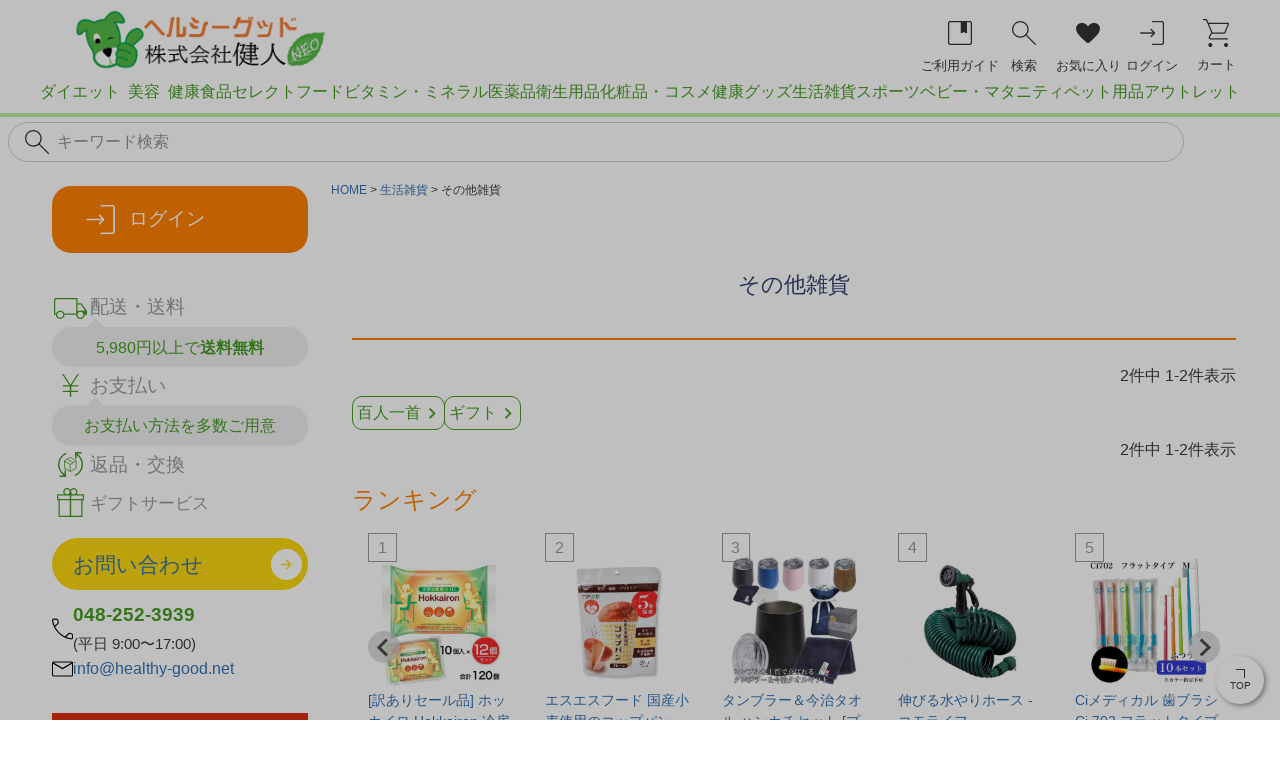

--- FILE ---
content_type: text/html;charset=UTF-8
request_url: https://www.healthy-good.net/c/zakka/gr1292
body_size: 22531
content:
<!DOCTYPE html>
<html lang="ja"><head>
  <meta charset="UTF-8">
  
  <title>その他雑貨 の商品一覧 【ヘルシーグッド本店】</title>
  <meta name="viewport" content="width=device-width">


    <meta name="description" content="その他雑貨の通販は、ヘルシーグッド本店まで。ヘルシーグッドでは、その他雑貨の商品を多数販売しております。会員価格商品、まとめ買い割引、ポイントなど、お得な特典も多数ございます。">
    <meta name="keywords" content="その他雑貨,ヘルシーグッド">
  
  <link rel="stylesheet" href="https://healthygood.itembox.design/system/fs_style.css?t=20251118042550">
  <link rel="stylesheet" href="https://healthygood.itembox.design/generate/theme12/fs_theme.css?t=20251119133326">
  <link rel="stylesheet" href="https://healthygood.itembox.design/generate/theme12/fs_original.css?t=20251119133326">
  
  <link rel="canonical" href="https://www.healthy-good.net/c/zakka/gr1292">
  
  
  
  
  <script>
    window._FS=window._FS||{};_FS.val={"tiktok":{"enabled":false,"pixelCode":null},"recaptcha":{"enabled":false,"siteKey":null},"clientInfo":{"memberId":"guest","fullName":"ゲスト","lastName":"","firstName":"ゲスト","nickName":"ゲスト","stageId":"","stageName":"","subscribedToNewsletter":"false","loggedIn":"false","totalPoints":"","activePoints":"","pendingPoints":"","purchasePointExpiration":"","specialPointExpiration":"","specialPoints":"","pointRate":"","companyName":"","membershipCardNo":"","wishlist":"","prefecture":""},"enhancedEC":{"ga4Dimensions":{"userScope":{"login":"{@ member.logged_in @}","stage":"{@ member.stage_order @}"}},"amazonCheckoutName":"Amazon Pay","measurementId":"G-Q9GLSKW8XE","dimensions":{"dimension1":{"key":"log","value":"{@ member.logged_in @}"},"dimension2":{"key":"mem","value":"{@ member.stage_order @}"}}},"shopKey":"healthygood","device":"PC","cart":{"stayOnPage":true}};
  </script>
  
  <script src="/shop/js/webstore-nr.js?t=20251118042550"></script>
  <script src="/shop/js/webstore-vg.js?t=20251118042550"></script>
  
    <script src="//r2.future-shop.jp/fs.healthygood/pc/recommend.js"></script>
  
  
  
  
  
  
    <meta property="og:title" content="その他雑貨 の商品一覧 【ヘルシーグッド本店】">
    <meta property="og:type" content="website">
    <meta property="og:url" content="https://www.healthy-good.net/c/zakka/gr1292">
    <meta property="og:site_name" content="ヘルシーグッド">
    <meta property="og:description" content="その他雑貨の通販は、ヘルシーグッド本店まで。ヘルシーグッドでは、その他雑貨の商品を多数販売しております。会員価格商品、まとめ買い割引、ポイントなど、お得な特典も多数ございます。">
  
  
  
    <script type="text/javascript" >
      document.addEventListener('DOMContentLoaded', function() {
        _FS.CMATag('{"fs_member_id":"{@ member.id @}","fs_page_kind":"category","fs_category_url":"zakka+gr1292"}')
      })
    </script>
  
  
  <!--google サーチコンソール↓-->
    <meta name="google-site-verification" content="nU8u0Fu-HWFExQmyfOO0hbYOLtlaSWV2CsTsgSVHd3c" />
     <!--google サーチコンソール↑-->


<script type="text/javascript" src="https://healthygood.itembox.design/item/js/jquery.min.js"></script>
<script type="text/javascript" src="https://healthygood.itembox.design/item/js/smooth.js"></script>
<script type="text/javascript" src="https://healthygood.itembox.design/item/js/common.js"></script>
<!-- Splide関連 -->
<script src="https://cdn.jsdelivr.net/npm/@splidejs/splide@4.1.4/dist/js/splide.min.js"></script>
<link href="https://cdn.jsdelivr.net/npm/@splidejs/splide@4.1.4/dist/css/splide.min.css" rel="stylesheet">
 
<script type="text/javascript" src="https://cdn.jsdelivr.net/npm/fuse.js@7.0.0"></script>
<script type="text/javascript" src="https://healthygood.itembox.design/item/assets/js/lib/roma2jp.js"></script>
<script type="text/javascript" src="https://healthygood.itembox.design/item/assets/js/lib/jaconv.min.js"></script>




<link rel="stylesheet" href="https://kenjin.xsrv.jp/css/swiper-bundle.css" rel="stylesheet" type="text/css">
 <link rel="stylesheet" href="https://kenjin.xsrv.jp/css/hg-Swiper.css" rel="stylesheet" type="text/css">
<!-- **OGPタグ（フリーパーツ）↓↓ -->
<meta property="og:title" content="その他雑貨 の商品一覧 【ヘルシーグッド本店】">
<meta property="og:type" content="website">
<meta property="og:url" content="https://www.healthy-good.net/c/zakka/gr1292">
<meta property="og:image" content="https://healthygood.itembox.design/item/base/goodlogo-ogp.jpg?t=20260116170127">
<meta property="og:site_name" content="ヘルシーグッド">
<meta property="og:description" content="その他雑貨の通販は、ヘルシーグッド本店まで。ヘルシーグッドでは、その他雑貨の商品を多数販売しております。会員価格商品、まとめ買い割引、ポイントなど、お得な特典も多数ございます。">
<!-- **OGPタグ（フリーパーツ）↑↑ -->

<meta name="apple-mobile-web-app-title" content="ヘルシーグッド">

<!--ホームボタン追加↓↓-->
	<link rel="shortcut icon" href="https://healthygood.itembox.design/item/base/favicon.png">
<link rel="apple-touch-icon" href="https://healthygood.itembox.design/item/base/touch-icon.png" sizes="180x180">
	<!--ホームボタン追加↑↑-->
<!-- **カテゴリー-独自コメント3表示（フリーパーツ）↓↓ -->
  
<!-- **カテゴリー-独自コメント3表示（フリーパーツ）↑↑ -->
<script async src="https://www.googletagmanager.com/gtag/js?id=G-Q9GLSKW8XE"></script>

<script><!--
_FS.setTrackingTag('+%3C%21--yahoo+%E3%82%AA%E3%83%BC%E3%83%90%E3%83%BC%E3%83%81%E3%83%A5%E3%82%A2%E3%82%B5%E3%82%A4%E3%83%88%E3%82%B8%E3%82%A7%E3%83%8D%E3%83%A9%E3%83%AB%E2%86%93%E2%86%93--%3E%0A%3Cscript+async+src%3D%22https%3A%2F%2Fs.yimg.jp%2Fimages%2Flisting%2Ftool%2Fcv%2Fytag.js%22%3E%3C%2Fscript%3E%0A%3Cscript%3E%0Awindow.yjDataLayer+%3D+window.yjDataLayer+%7C%7C+%5B%5D%3B%0Afunction+ytag%28%29+%7B+yjDataLayer.push%28arguments%29%3B+%7D%0Aytag%28%7B%22type%22%3A%22ycl_cookie%22%2C+%22config%22%3A%7B%22ycl_use_non_cookie_storage%22%3Atrue%7D%7D%29%3B%0A%3C%2Fscript%3E%0A+%3C%21--google%E3%82%A2%E3%83%89%E3%83%AF%E3%83%BC%E3%82%BA%E3%80%80%E3%82%B0%E3%83%AD%E3%83%BC%E3%83%90%E3%83%AB%E3%82%B5%E3%82%A4%E3%83%88%E3%82%BF%E3%82%B0%E3%80%80%E2%86%93%E2%86%93--%3E%0D%0A++++%3C%21--+Global+site+tag+%28gtag.js%29+-+Google+Ads%3A+1066758242+--%3E%0D%0A%3Cscript+async+src%3D%22https%3A%2F%2Fwww.googletagmanager.com%2Fgtag%2Fjs%3Fid%3DAW-1066758242%22%3E%3C%2Fscript%3E%0D%0A%3Cscript%3E%0D%0A++window.dataLayer+%3D+window.dataLayer+%7C%7C+%5B%5D%3B%0D%0A++function+gtag%28%29%7BdataLayer.push%28arguments%29%3B%7D%0D%0A++gtag%28%27js%27%2C+new+Date%28%29%29%3B%0D%0A%0D%0A++gtag%28%27config%27%2C+%27AW-1066758242%27%29%3B%0D%0A%3C%2Fscript%3E%0D%0A%3C%21--google%E3%82%A2%E3%83%89%E3%83%AF%E3%83%BC%E3%82%BA%E3%80%80%E3%82%B0%E3%83%AD%E3%83%BC%E3%83%90%E3%83%AB%E3%82%B5%E3%82%A4%E3%83%88%E3%82%BF%E3%82%B0%E3%80%80%E3%80%80%E2%86%91%E2%86%91--%3E%0A%3Cscript+async+src%3D%22https%3A%2F%2Fs.yimg.jp%2Fimages%2Flisting%2Ftool%2Fcv%2Fytag.js%22%3E%3C%2Fscript%3E%0A%3Cscript%3E%0Awindow.yjDataLayer+%3D+window.yjDataLayer+%7C%7C+%5B%5D%3B%0Afunction+ytag%28%29+%7B+yjDataLayer.push%28arguments%29%3B+%7D%0Aytag%28%7B%22type%22%3A%22ycl_cookie%22%7D%29%3B%0A%3C%2Fscript%3E%0A%3C%21--+LINE+Tag+Base+Code+--%3E%0A%3C%21--+Do+Not+Modify+--%3E%0A%3Cscript%3E%0A%28function%28g%2Cd%2Co%29%7B%0A++g._ltq%3Dg._ltq%7C%7C%5B%5D%3Bg._lt%3Dg._lt%7C%7Cfunction%28%29%7Bg._ltq.push%28arguments%29%7D%3B%0A++var+h%3Dlocation.protocol%3D%3D%3D%27https%3A%27%3F%27https%3A%2F%2Fd.line-scdn.net%27%3A%27http%3A%2F%2Fd.line-cdn.net%27%3B%0A++var+s%3Dd.createElement%28%27script%27%29%3Bs.async%3D1%3B%0A++s.src%3Do%7C%7Ch%2B%27%2Fn%2Fline_tag%2Fpublic%2Frelease%2Fv1%2Flt.js%27%3B%0A++var+t%3Dd.getElementsByTagName%28%27script%27%29%5B0%5D%3Bt.parentNode.insertBefore%28s%2Ct%29%3B%0A++++%7D%29%28window%2C+document%29%3B%0A_lt%28%27init%27%2C+%7B%0A++customerType%3A+%27lap%27%2C%0A++tagId%3A+%27245bf537-a174-41da-9d82-5f5ba5b1f7cf%27%0A%7D%29%3B%0A_lt%28%27send%27%2C+%27pv%27%2C+%5B%27245bf537-a174-41da-9d82-5f5ba5b1f7cf%27%5D%29%3B%0A%3C%2Fscript%3E%0A%3Cnoscript%3E%0A++%3Cimg+height%3D%221%22+width%3D%221%22+style%3D%22display%3Anone%22%0A+++++++src%3D%22https%3A%2F%2Ftr.line.me%2Ftag.gif%3Fc_t%3Dlap%26t_id%3D245bf537-a174-41da-9d82-5f5ba5b1f7cf%26e%3Dpv%26noscript%3D1%22+%2F%3E%0A%3C%2Fnoscript%3E%0A%3C%21--+End+LINE+Tag+Base+Code+--%3E%0A%3C%21--+LINE+Tag+Base+Code+--%3E%0A%3C%21--+Do+Not+Modify+--%3E%0A%3Cscript%3E%0A%28function%28g%2Cd%2Co%29%7B%0A++g._ltq%3Dg._ltq%7C%7C%5B%5D%3Bg._lt%3Dg._lt%7C%7Cfunction%28%29%7Bg._ltq.push%28arguments%29%7D%3B%0A++var+h%3Dlocation.protocol%3D%3D%3D%27https%3A%27%3F%27https%3A%2F%2Fd.line-scdn.net%27%3A%27http%3A%2F%2Fd.line-cdn.net%27%3B%0A++var+s%3Dd.createElement%28%27script%27%29%3Bs.async%3D1%3B%0A++s.src%3Do%7C%7Ch%2B%27%2Fn%2Fline_tag%2Fpublic%2Frelease%2Fv1%2Flt.js%27%3B%0A++var+t%3Dd.getElementsByTagName%28%27script%27%29%5B0%5D%3Bt.parentNode.insertBefore%28s%2Ct%29%3B%0A++++%7D%29%28window%2C+document%29%3B%0A_lt%28%27init%27%2C+%7B%0A++customerType%3A+%27account%27%2C%0A++tagId%3A+%273224088c-d0ed-49c0-a8d5-96e3c9c4e8f4%27%0A%7D%29%3B%0A_lt%28%27send%27%2C+%27pv%27%2C+%5B%273224088c-d0ed-49c0-a8d5-96e3c9c4e8f4%27%5D%29%3B%0A%3C%2Fscript%3E%0A%3Cnoscript%3E%0A++%3Cimg+height%3D%221%22+width%3D%221%22+style%3D%22display%3Anone%22%0A+++++++src%3D%22https%3A%2F%2Ftr.line.me%2Ftag.gif%3Fc_t%3Dlap%26t_id%3D3224088c-d0ed-49c0-a8d5-96e3c9c4e8f4%26e%3Dpv%26noscript%3D1%22+%2F%3E%0A%3C%2Fnoscript%3E%0A%3C%21--+End+LINE+Tag+Base+Code+--%3E%0A');
--></script>
</head>
<body class="fs-body-category fs-body-category-gr1292" id="fs_ProductCategory">
<script><!--
_FS.setTrackingTag('%3Cscript+type%3D%22text%2Fjavascript%22%3E%0D%0Avar+google_tag_params+%3D+%7B%0D%0Aecomm_prodid%3A+%22%22%2C%0D%0Aecomm_pagetype%3A+%22home%22%2C%0D%0Aecomm_totalvalue%3A%0D%0A%7D%3B%0D%0A%3C%2Fscript%3E');
--></script>
<div class="fs-l-page">
<div class="hg2024-header-information-container">

</div>
<div class="hg2024-header-fixed-container hg2024-header-contents">
<!-- **ドロワーメニューアイコン_2024（フリーパーツ）↓↓ -->
<button type="button" class="hg2024-drawer-button hg-drawer-open" id="openDrawer" aria-controls="mainDrawer" aria-expanded="false" aria-label="メニューを開く">
  <img src="https://healthygood.itembox.design/item/assets/images/hg2024/icon_menu.svg?t=20260116170127" width="24" height="24" alt="">
  <span class="hg2024-icon-link-label">MENU</span>
</button>
<!-- **ドロワーメニューアイコン_2024（フリーパーツ）↑↑ -->
<!-- **ECサイトロゴ（フリーパーツ）↓↓ -->
<div class="fs-l-header__logo">
  <div class="fs-p-logo"> <a href="https://www.healthy-good.net/"><img src="https://healthygood.itembox.design/item/base/goodlogo-iyakuhin3.png?t=20260116170127" alt="ヘルシーグッド　健人" class="fs-p-logo__image" title="ヘルシーグッド　健人"></a>
   
  </div>
</div>
<!-- **ECサイトロゴ（フリーパーツ）↑↑ -->
<div class="fs-l-header__utility hg2024-header-utility">
<!-- **ヘッダーナビゲーション_2024（フリーパーツ）↓↓ -->
<div class="hg2024-header-nav-wrapper">
  <nav class="hg2024-header-navigation" id="fs_p_headerNavigation">
    <ul class="hg2024-header-navigation-list">
      <li class="hg2024-header-navigation-list-item pc-only">
        <a href="/f/guide" class="hg2024-header-navigation-link">
          <img src="https://healthygood.itembox.design/item/assets/images/hg2024/icon_guide.svg?t=20260116170127" alt="" width="24" height="24">
          <span class="hg2024-icon-link-label">ご利用ガイド</span>
        </a>
      </li>
      <li class="hg2024-header-navigation-list-item pc-only">
        <a type="button" class="hg2024-header-navigation-link show-popup-search">
          <img src="https://healthygood.itembox.design/item/assets/images/hg2024/icon_search.svg?t=20260116170127" alt="" width="24" height="24" />
          <span class="hg2024-icon-link-label">検索</span>
        </a>
      </li>
      <li class="hg2024-header-navigation-list-item pc-only">
        <a href="/my/wishlist" class="hg2024-header-navigation-link">
          <img src="https://healthygood.itembox.design/item/assets/images/hg2024/icon_favorite.svg?t=20260116170127" alt="" width="24" height="24">
          <span class="hg2024-icon-link-label">お気に入り</span>
        </a>
      </li>
      <li class="hg2024-header-navigation-list-item">
        <div class="fs-clientInfo">
        <!-- 未ログイン時表示 -->
        <div class="hg-disable-loggedin is-loggedIn--{@ member.logged_in @}">
        <a href="/my/top" class="hg2024-header-navigation-link">
          <svg xmlns="http://www.w3.org/2000/svg" width="24.204" height="24.235" viewBox="0 0 24.204 24.235">
            <path id="login_FILL1_wght200_GRAD0_opsz20" d="M197.479-751.765a.639.639,0,0,1-.467-.185.622.622,0,0,1-.188-.461.651.651,0,0,1,.188-.47.624.624,0,0,1,.467-.194h9.176a.963.963,0,0,0,.693-.315.963.963,0,0,0,.315-.693v-19.6a.963.963,0,0,0-.315-.693.963.963,0,0,0-.693-.315h-9.176a.639.639,0,0,1-.467-.185.622.622,0,0,1-.188-.461.651.651,0,0,1,.188-.47.624.624,0,0,1,.467-.194h9.176a2.247,2.247,0,0,1,1.657.661,2.247,2.247,0,0,1,.661,1.657v19.6a2.247,2.247,0,0,1-.661,1.657,2.247,2.247,0,0,1-1.657.661Zm.46-11.463H185.422a.637.637,0,0,1-.466-.185.622.622,0,0,1-.187-.461.652.652,0,0,1,.187-.47.622.622,0,0,1,.466-.194h12.516l-2.444-2.45a.762.762,0,0,1-.244-.5.6.6,0,0,1,.244-.493.677.677,0,0,1,.474-.211.729.729,0,0,1,.444.246l3.256,3.256a1.069,1.069,0,0,1,.356.8,1.117,1.117,0,0,1-.356.81l-3.256,3.256a.642.642,0,0,1-.425.209.674.674,0,0,1-.476-.219.722.722,0,0,1-.258-.461.664.664,0,0,1,.246-.493Z" transform="translate(-184.769 776)"/>
          </svg>
          <span class="hg2024-icon-link-label">ログイン</span>
        </a>
        </div>
        <!-- ログイン時表示 -->
        <div class="hg-active-loggedin is-loggedIn--{@ member.logged_in @}">
        <a href="/my/top" class="hg2024-header-navigation-link">
          <svg xmlns="http://www.w3.org/2000/svg" width="27.499" height="27.499" viewBox="0 0 27.499 27.499">
            <path id="account_circle_FILL1_wght200_GRAD0_opsz20" d="M140.59-801.842a17.261,17.261,0,0,1,4.386-2.12,15.977,15.977,0,0,1,4.773-.693,15.978,15.978,0,0,1,4.773.693,17.261,17.261,0,0,1,4.386,2.12,11.64,11.64,0,0,0,2.447-3.791,12.28,12.28,0,0,0,.864-4.618,12.017,12.017,0,0,0-3.646-8.827,12.034,12.034,0,0,0-8.833-3.644,12,12,0,0,0-8.824,3.644,12.032,12.032,0,0,0-3.637,8.827,12.28,12.28,0,0,0,.864,4.618A11.64,11.64,0,0,0,140.59-801.842Zm9.159-6.33a4.778,4.778,0,0,1-3.508-1.448,4.778,4.778,0,0,1-1.448-3.508,4.778,4.778,0,0,1,1.448-3.508,4.778,4.778,0,0,1,3.508-1.448,4.778,4.778,0,0,1,3.508,1.448,4.778,4.778,0,0,1,1.448,3.508,4.778,4.778,0,0,1-1.448,3.508A4.778,4.778,0,0,1,149.749-808.172Zm.011,11.671a13.624,13.624,0,0,1-5.367-1.061A13.689,13.689,0,0,1,140-800.506a13.694,13.694,0,0,1-2.944-4.387A13.639,13.639,0,0,1,136-810.269a13.506,13.506,0,0,1,1.061-5.357A13.749,13.749,0,0,1,140-820a13.693,13.693,0,0,1,4.387-2.944A13.639,13.639,0,0,1,149.768-824a13.506,13.506,0,0,1,5.358,1.061A13.747,13.747,0,0,1,159.494-820a13.722,13.722,0,0,1,2.944,4.378,13.544,13.544,0,0,1,1.061,5.356,13.624,13.624,0,0,1-1.061,5.367,13.69,13.69,0,0,1-2.944,4.389,13.722,13.722,0,0,1-4.378,2.944A13.544,13.544,0,0,1,149.76-796.5Z" transform="translate(-136 824)" fill="#333"/>
          </svg>
          <span class="hg2024-icon-link-label">マイページ</span>
        </a>
        </div>
        </div>
      </li>
      <li class="hg2024-header-navigation-list-item">
        <a href="/p/cart" class="hg2024-header-navigation-link">
          <svg xmlns="http://www.w3.org/2000/svg" width="26.841" height="28.483" viewBox="0 0 26.841 28.483">
            <path id="shopping_cart_FILL0_wght200_GRAD0_opsz20" d="M95.518-815.517a1.989,1.989,0,0,1-1.476-.6,2.033,2.033,0,0,1-.593-1.485,1.989,1.989,0,0,1,.6-1.476,2.033,2.033,0,0,1,1.485-.594,1.99,1.99,0,0,1,1.477.6,2.033,2.033,0,0,1,.593,1.485,1.99,1.99,0,0,1-.6,1.477A2.033,2.033,0,0,1,95.518-815.517Zm16.283,0a1.99,1.99,0,0,1-1.477-.6,2.033,2.033,0,0,1-.593-1.485,1.989,1.989,0,0,1,.6-1.476,2.033,2.033,0,0,1,1.485-.594,1.99,1.99,0,0,1,1.476.6,2.033,2.033,0,0,1,.593,1.485,1.99,1.99,0,0,1-.6,1.477,2.033,2.033,0,0,1-1.485.593ZM94.164-838.884l3.748,8.658h11.447a.89.89,0,0,0,.492-.138,1.207,1.207,0,0,0,.369-.384l3.062-7.274a.579.579,0,0,0,.031-.6.557.557,0,0,0-.523-.261Zm-.5-1.279h20.015a1.091,1.091,0,0,1,.988.47,1.02,1.02,0,0,1,.075,1.012l-3.345,8.4a2.263,2.263,0,0,1-.768.962,1.962,1.962,0,0,1-1.179.372h-12.3L95.29-825.7a.728.728,0,0,0-.015.8.742.742,0,0,0,.692.43h17.282a.624.624,0,0,1,.456.181.607.607,0,0,1,.183.45.635.635,0,0,1-.183.459.609.609,0,0,1-.456.189H96.006a2.023,2.023,0,0,1-1.908-1.045,1.936,1.936,0,0,1,.066-2.1l2.324-3.966L91.13-842.721H88.64a.624.624,0,0,1-.456-.181.607.607,0,0,1-.183-.45.635.635,0,0,1,.183-.459A.61.61,0,0,1,88.64-844h2.61a.984.984,0,0,1,.626.194,1.612,1.612,0,0,1,.417.5Zm4.249,9.937h0Z" transform="translate(-88 844)" fill="#333"/>
          </svg>
          <span class="hg2024-icon-link-label">カート</span>
          <span class="fs-p-cartItemNumber fs-client-cart-count"></span>
        </a>
      </li>
    </ul>
  </nav>
</div>
</div>
</div>
<div class="hg2024-header-flex-container">
<!-- **ヘッダーカテゴリーナビゲーション（フリーパーツ）↓↓ -->
<div class="hg2024-header-category-navigation" data-simplebar data-simplebar-auto-hide="false">
  <!-- **カテゴリーリスト_2024（フリーパーツ）↓↓ -->
<!-- カテゴリー一覧共通パーツ -->
  <ul class="hg2024-category-list">
    <li class="hg2024-category-list-item category-diet"><a href="/c/diet">ダイエット</a></li>
    <li class="hg2024-category-list-item category-biyo"><a href="/c/biyo">美容</a></li>
    <li class="hg2024-category-list-item category-kenko"><a href="/c/kenko">健康食品</a></li>
    <li class="hg2024-category-list-item category-food"><a href="/c/food">セレクトフード</a></li>
    <li class="hg2024-category-list-item category-vitamin"><a href="/c/vitamin">ビタミン・ミネラル</a></li>
    <li class="hg2024-category-list-item category-iyakuhin"><a href="/c/iyakuhin">医薬品</a></li>
    <li class="hg2024-category-list-item category-eisei"><a href="/c/eisei">衛生用品</a></li>
    <li class="hg2024-category-list-item category-cosme"><a href="/c/cosme">化粧品・コスメ</a></li>
    <li class="hg2024-category-list-item category-goods"><a href="/c/goods">健康グッズ</a></li>
    <li class="hg2024-category-list-item category-zakka"><a href="/c/zakka">生活雑貨</a></li>
    <li class="hg2024-category-list-item category-sport"><a href="/c/sport">スポーツ</a></li>
    <!-- li class="hg2024-category-list-item category-golf"><a href="/c/golf">ゴルフ用品</a></li -->
    <li class="hg2024-category-list-item category-matanite"><a href="/c/matanite">ベビー・マタニティ</a></li>
    <li class="hg2024-category-list-item category-pet"><a href="/c/pet">ペット用品</a></li>
    <li class="hg2024-category-list-item category-sale"><a href="/c/sale">アウトレット</a></li>
  </ul>
<!-- **カテゴリーリスト_2024（フリーパーツ）↑↑ -->
</div>
<!-- **ヘッダーカテゴリーナビゲーション（フリーパーツ）↑↑ -->
<!-- **ヘッダー検索エリア_2024（フリーパーツ）↓↓ -->
<div class="hg2024-header-search-container">
  <form class="hg2024-search-keyword" action="/p/search">
    <div class="hg2024-search-keyword-field">
      <input type="image" class="search-submit" value="検索" src="https://healthygood.itembox.design/item/assets/images/hg2024/icon_search.svg?t=20260116170127">
      <input type="text" name="keyword" id="keyword" class="search-keyword-text" value="" placeholder="キーワード検索" autocomplete="off">
      <button class="hg2024-search-cancel" type="button"><span>キャンセル</span></button>
    </div>
  </form>
  <div class="hg2024-search-keyword-wrapper"><div class="hg2024-search-keyword-list"></div></div>
</div>
<!-- **ヘッダー検索エリア_2024（フリーパーツ）↑↑ -->
</div>
<aside class="hg2024-sub-container">
<div class="hg2024-drawer" id="mainDrawer">
<!-- **ドロワー_固定ヘッダー_2024 （フリーパーツ） ↓↓ -->
<div class="hg2024-drawer-fixed-header">
  <button type="button" class="hg2024-drawer-button close" id="closeDrawer" aria-controls="mainDrawer">
    <img src="https://healthygood.itembox.design/item/assets/images/hg2024/icon_close.svg?t=20260116170127" width="24" height="24" alt="">
    <span class="hg2024-icon-link-label x-small">CLOSE</span>
  </button>

  <div class="fs-clientInfo hg2024-drawer-clientinfo">
    <div class="hg-active-loggedin is-loggedIn--{@ member.logged_in @}">
      <div class="hg2024-drawer-loggedin-content">
        <div>
          <div class="fs-p-welcomeMsg">{@ member.last_name @} {@ member.first_name @} 様こんにちは</div>
          <div class="fs-p-memberInfo hg-active-loggedin is-loggedIn--{@ member.logged_in @}">
            <span class="fs-p-memberInfo__points">{@ member.active_points @}ポイント</span>
          </div>
        </div>
        <a href="/p/logout" class="hg2024-drawer-logout-button hg-active-loggedin is-loggedIn--{@ member.logged_in @}"><span>ログアウト</span></a>
      </div>
    </div>
    <div class="hg-disable-loggedin is-loggedIn--{@ member.logged_in @}">
      <a href="/p/login" class="hg2024-drawer-login-button hg-disable-loggedin is-loggedIn--{@ member.logged_in @}"><span>ログイン</span></a>
    </div>
  </div>
</div>
<!-- **ドロワー_固定ヘッダー_2024 （フリーパーツ）↑↑ -->
<!-- **ドロワー_ユーザーガイドエリア_2024（フリーパーツ）↓↓ -->
<div class="hg2024-help-contents">
  <ul class="hg2024-help-link">
    <li>
      <a href="/p/about/shipping-payment" class="hg2024-icon-link icon-trac"><span>配送・送料</span></a>
      <a href="/p/about/shipping-payment" class="hg2024-help-description">
        <div>
          <span>5,980円以上で<span class="color-accent bold">送料無料</span></span>
        </div></a>
    </li>
    <li>
      <a href="/p/about/shipping-payment#fs_anchor_aboutPayment" class="hg2024-icon-link icon-yen"><span>お支払い</span></a>
      <a href="/p/about/shipping-payment#fs_anchor_aboutPayment" class="hg2024-help-description">
        <div>
          <span>お支払い方法を</span><span>多数ご用意</span>
        </div></a>
    </li>
    <li>
      <a href="/p/about/return-policy" class="hg2024-icon-link icon-change"><span>返品・交換</span></a>
    </li>
    <li>
      <a href="/f/guide" class="hg2024-icon-link icon-gift"><span class="small">ギフトサービス</span></a>
    </li>
  </ul>
  <div class="hg2024-contact-container">
    <a href="/f/toiawase" class="hg2024-contact-form"><span>お問い合わせ</span></a>
    <div class="hg2024-contact-info hg2024-contact-tel"><span><a class="hg2024-color-primary" href="tel:048-252-3939">048-252-3939</a><br><span class="small">(平日 9:00〜17:00)</span></span></div>
    <div class="hg2024-contact-info hg2024-contact-mail"><span><a href="mailto:info&#x40;healthy-good.net">info&#x40;healthy-good.net</a></span></div>
  </div>
</div>
<!-- **ドロワー_ユーザーガイドエリア_2024（フリーパーツ）↑↑ -->
<!-- **サイドバーインフォメーション（フリーパーツ）↓↓ -->
<section class="hg2024-sidebar-container">
  <!-- お買い物特典 -->
  <div class="hg2024-sidebar-tokuten fs-clientInfo">
    <h2><span class="accent">お得に・便利に</span>お買い物</h2>
    <ul>
      <li><a href="/p/search?keyword=会員価格あり&sort=priority">会員様割引商品多数</a></li>
      <li class="hg-active-loggedin is-loggedIn--{@ member.logged_in @}">
        <a href="/my/coupons"><span>お得なクーポン</span></a>
      </li>
      <li class="hg-disable-loggedin is-loggedIn--{@ member.logged_in @}">
        <a href="/my/top"><span>会員登録で<br>200<span class="small">ポイント</span>プレゼント</span></a>
      </li>
      <li><a href="/my/reviews"><span>レビュー記入で<br>50<span class="small">ポイント</span>プレゼント</span></a></li>
      <li><a href="/my/points">会員ステージ制度</a></li>
    </ul>
  </div>
  <!-- **サイドナビ-インフォメーションエリア hg-sidenavi-info （フリーパーツ）↑↑ -->

  <!-- **サイドナビ－おすすめ（フリーパーツ） ↓↓ -->
	<h2 class="fs-p-drawer__heading">おすすめ</h2>
	<div id="hg-sidenavi4">
        
<div class="sidenavi3"> 
	<div class="pup"><a href="https://www.healthy-good.net/c/sport/kow-035"><img src="https://healthygood.itembox.design/item/sidenavi/side-kuen.jpg" alt="ココカラダ　クエン酸粉末ドリンク" title="ココカラダ　クエン酸粉末ドリンク" /></a></div>
  <div class="pup"><a href="https://www.healthy-good.net/c/food/tbk-061"><img src="https://healthygood.itembox.design/item/sidenavi/side-uonuma.jpg" alt="おいしいお米　新潟県魚沼産コシヒカリ" title="おいしいお米　新潟県魚沼産コシヒカリ" /></a></div>
    
    
</div>
    </div>
	 <!-- **サイドナビ－おすすめ（フリーパーツ） ↑↑ -->


  <!-- **サイドナビ-支払い方法エリア hg-sidenavi-shiharai（フリーパーツ） ↓↓ -->
  <div class="hg2024-sidebar-information">
    <h2>おしらせ</h2>
    <a href="/f/shopinfo#iyakuhin-a" class="hg2024-sidebar-iyakuhin">
      <h3>医薬品の販売について</h3>
      <div>
        <p>株式会社<span class="kenjin">健人</span><br><span class="color-primary">ヘルシーグッド</span></p>
        <p class="x-small"><span class="x-small">※医薬品お求めの際は必ずご覧ください</span></p>
      </div>
    </a>
    <a href="/f/line-intro" class="hg2024-sidebar-line-id">
      <h3>
        <img src="https://healthygood.itembox.design/item/base/sns-logo-line2.png" alt="" width="30" height="30">
        <span class="line-brand">LINE</span><br><span class="color-text">公式アカウント</span></h3>
      <div>
        <p><span>ID連携で</span><span>お得にお買い物</span></p>
      </div>
    </a>
  </div>

  <!-- カテゴリー、メーカー、ブランド↓↓ -->
  <div>
    <h2>カテゴリー</h2>
    <div class="hg2024-sidebar-category">
      <!-- **カテゴリーリスト_2024（フリーパーツ）↓↓ -->
<!-- カテゴリー一覧共通パーツ -->
  <ul class="hg2024-category-list">
    <li class="hg2024-category-list-item category-diet"><a href="/c/diet">ダイエット</a></li>
    <li class="hg2024-category-list-item category-biyo"><a href="/c/biyo">美容</a></li>
    <li class="hg2024-category-list-item category-kenko"><a href="/c/kenko">健康食品</a></li>
    <li class="hg2024-category-list-item category-food"><a href="/c/food">セレクトフード</a></li>
    <li class="hg2024-category-list-item category-vitamin"><a href="/c/vitamin">ビタミン・ミネラル</a></li>
    <li class="hg2024-category-list-item category-iyakuhin"><a href="/c/iyakuhin">医薬品</a></li>
    <li class="hg2024-category-list-item category-eisei"><a href="/c/eisei">衛生用品</a></li>
    <li class="hg2024-category-list-item category-cosme"><a href="/c/cosme">化粧品・コスメ</a></li>
    <li class="hg2024-category-list-item category-goods"><a href="/c/goods">健康グッズ</a></li>
    <li class="hg2024-category-list-item category-zakka"><a href="/c/zakka">生活雑貨</a></li>
    <li class="hg2024-category-list-item category-sport"><a href="/c/sport">スポーツ</a></li>
    <!-- li class="hg2024-category-list-item category-golf"><a href="/c/golf">ゴルフ用品</a></li -->
    <li class="hg2024-category-list-item category-matanite"><a href="/c/matanite">ベビー・マタニティ</a></li>
    <li class="hg2024-category-list-item category-pet"><a href="/c/pet">ペット用品</a></li>
    <li class="hg2024-category-list-item category-sale"><a href="/c/sale">アウトレット</a></li>
  </ul>
<!-- **カテゴリーリスト_2024（フリーパーツ）↑↑ -->
      <ul>
        <li class="maker"><a href="/c/maker">メーカーで探す</a></li>
        <li class="brand"><a href="/c/brand">ブランドで探す</a></li>
      <li class="maker"><a href="/c/sozai">素材で探す</a></li>
<li class="maker"><a href="/c/tokushu/gr3514">産直（食品など）</a></li>
      </ul>
    </div>
  </div>

  <!-- カテゴリー、メーカー、ブランド↑↑ -->
</section>
<!-- **サイドバーインフォメーション（フリーパーツ）↑↑ -->
<!-- **最近見た　レコメンド（futureRecommend）（フリーパーツ）↓↓ -->
<script type="text/javascript">
try{
  _rcmdjp._displayHistory({
    template: 'fs_history-2'
  });
} catch(err) {}
</script>

<!-- **最近見た　閲覧レコメンド（futureRecommend）（フリーパーツ）↑↑ -->
</div>
</aside>
<!-- **パンくずリストパーツ （システムパーツ） ↓↓ -->
<nav class="fs-c-breadcrumb">
<ol class="fs-c-breadcrumb__list">
<li class="fs-c-breadcrumb__listItem">
<a href="/">HOME</a>
</li>
<li class="fs-c-breadcrumb__listItem">
<a href="/c/zakka">生活雑貨</a>
</li>
<li class="fs-c-breadcrumb__listItem">
その他雑貨
</li>
</ol>
</nav>
<!-- **パンくずリストパーツ （システムパーツ） ↑↑ -->
<main class="fs-l-main"><div id="fs-page-error-container" class="fs-c-panelContainer">
  
  
</div>
<section class="fs-l-pageMain"><!-- **カテゴリー-独自コメント1表示（フリーパーツ）↓↓ -->
  
<!-- **カテゴリー-独自コメント1表示（フリーパーツ）↑↑ -->
<!-- **ページ見出し（フリーパーツ）↓↓ -->
<h1 class="fs-c-heading fs-c-heading--page">その他雑貨</h1>
<!-- **ページ見出し（フリーパーツ）↑↑ -->
<!-- **カテゴリー-独自コメント2表示（フリーパーツ）↓↓ -->
 <style type="text/css">
div#category-kensaku {
  display: none;
}
</style>
 
<!-- **カテゴリー-独自コメント2表示（フリーパーツ）↑↑ -->
 <!--タグ内検索ここから-->
    <div id="category-kensaku">
        <h3>その他雑貨内で商品を検索</h3>
       <div class="category-kensaku2">
    <form action="/p/search"> 
<input type="hidden" name="tag" value="その他雑貨">
       <table class="category-kensaku-box">
  <tbody>
    <tr>
      <td class="cate-ken1"><input type="text" name="keyword" class="cate-ken-input" placeholder="キーワード検索" maxlength="100" value=""></td>
      <td class="cate-ken2"><button type="submit" class="cate-ken-submit">検索</button></td>
    </tr>
  </tbody>
</table>

</form>
       </div>
       
    </div>
      <!--タグ内検索ここまで↑↑-->

<!-- **商品グループ表示（システムパーツ）↓↓ -->
<div class="fs-c-subgroup">
  <div class="fs-c-listControl">
<div class="fs-c-listControl__status">
<span class="fs-c-listControl__status__total">2<span class="fs-c-listControl__status__total__label">件中</span></span>
<span class="fs-c-listControl__status__indication">1<span class="fs-c-listControl__status__indication__separator">-</span>2<span class="fs-c-listControl__status__indication__label">件表示</span></span>
</div>
</div>
  <ul class="fs-c-subgroupList">
  
    <li class="fs-c-subgroupList__item">
      <a href="/c/zakka/gr1292/gr1293" class="fs-c-subgroupList__link">
        
        <div class="fs-c-subgroupList__label">百人一首</div>
        
      </a>
    </li>
  
    <li class="fs-c-subgroupList__item">
      <a href="/c/zakka/gr1292/gr5789" class="fs-c-subgroupList__link">
        
        <div class="fs-c-subgroupList__label">ギフト</div>
        
      </a>
    </li>
  
  </ul>
  <div class="fs-c-listControl">
<div class="fs-c-listControl__status">
<span class="fs-c-listControl__status__total">2<span class="fs-c-listControl__status__total__label">件中</span></span>
<span class="fs-c-listControl__status__indication">1<span class="fs-c-listControl__status__indication__separator">-</span>2<span class="fs-c-listControl__status__indication__label">件表示</span></span>
</div>
</div>
</div>
<!-- **商品グループ表示（システムパーツ）↑↑ -->

<!-- **カテゴリー-独自コメントバナー5表示（フリーパーツ）↓↓ -->
  
<!-- **カテゴリー-独自コメントバナー5表示（フリーパーツ）↑↑ -->
<!-- **カテゴリーランキングスライダー　レコメンド　futureRecommend_2024（フリーパーツ）↓↓ --><script>
try{
// 現在のカテゴリーを取得してrecommendを呼び出す
// urlの/c/の後がカテゴリー名
const pathname = location.pathname;
const regex = /\/c\/([^\/]+)(\/|$)/;
const match = pathname.match(regex);

if (match){
_rcmdjp._displayRanking({
type:'pv',
span:'week',
category:match[1],
template:'hg2024_category_ranking_slider'
});
}
}catch(err){}
</script>
<!-- **カテゴリーランキングスライダー　レコメンド　futureRecommend_2024（フリーパーツ）↑↑ -->
<!-- **商品グループエリア（システムパーツグループ）↓↓ -->

  <div class="fs-c-productList">
    
      <!-- **並び替え・ページャーパーツ（システムパーツ） ↓↓ -->
<div class="fs-c-productList__controller">
  <div class="fs-c-sortItems">
  <span class="fs-c-sortItems__label">並び替え</span>
  <ul class="fs-c-sortItems__list">
  <li class="fs-c-sortItems__list__item is-active">
  <span class="fs-c-sortItems__list__item__label">おすすめ順</span>
  </li>
  <li class="fs-c-sortItems__list__item">
  <a href="/c/zakka/gr1292?sort=latest" class="fs-c-sortItems__list__item__label">新着順</a>
  </li>
  <li class="fs-c-sortItems__list__item">
  <a href="/c/zakka/gr1292?sort=price_low" class="fs-c-sortItems__list__item__label">価格が安い順</a>
  </li>
  <li class="fs-c-sortItems__list__item">
  <a href="/c/zakka/gr1292?sort=price_high" class="fs-c-sortItems__list__item__label">価格が高い順</a>
  </li>
  </ul>
  </div>
  <div class="fs-c-listControl">
<div class="fs-c-listControl__status">
<span class="fs-c-listControl__status__total">5<span class="fs-c-listControl__status__total__label">件中</span></span>
<span class="fs-c-listControl__status__indication">1<span class="fs-c-listControl__status__indication__separator">-</span>5<span class="fs-c-listControl__status__indication__label">件表示</span></span>
</div>
</div>
</div>
<!-- **並び替え・ページャーパーツ（システムパーツ） ↑↑ -->
<!-- **商品一覧（システムパーツグループ）↓↓ -->
<div class="fs-c-productList__list" data-add-to-cart-setting="">
<article class="fs-c-productList__list__item fs-c-productListItem" data-product-id="46783">
<form>

<!-- **商品画像・拡大パーツ（システムパーツ）↓↓ -->
<div class="fs-c-productListItem__imageContainer">
  <div class="fs-c-productListItem__image fs-c-productImage">
  
    <a href="/c/zakka/fff-wrbL">
      <img data-layzr="https://healthygood.itembox.design/product/467/000000046783/000000046783-01-m.jpg?t&#x3D;20260130205020" alt="" src="https://healthygood.itembox.design/item/src/loading.svg?t&#x3D;20260116170127" class="fs-c-productListItem__image__image fs-c-productImage__image">
    </a>
  
  </div>
</div>
<div class="fs-c-productListItem__viewMoreImageButton fs-c-buttonContainer">
<button type="button" class="fs-c-button--viewMoreImage fs-c-button--plain">
  <span class="fs-c-button__label">他の画像を見る</span>
</button>
</div>
<aside class="fs-c-productImageModal" style="display: none;">
  <div class="fs-c-productImageModal__inner">
    <span class="fs-c-productImageModal__close" role="button" aria-label="閉じる"></span>
    <div class="fs-c-productImageModal__contents">
      <div class="fs-c-productImageModalCarousel fs-c-slick">
        <div class="fs-c-productImageModalCarousel__track">
        
          <div>
            <figure class="fs-c-productImageModalCarousel__figure">
              
              <img data-lazy="https://healthygood.itembox.design/product/467/000000046783/000000046783-01-xl.jpg?t&#x3D;20260130205020" data-src="https://healthygood.itembox.design/product/467/000000046783/000000046783-01-xl.jpg?t&#x3D;20260130205020" alt="" src="https://healthygood.itembox.design/item/src/loading.svg?t&#x3D;20260116170127" class="fs-c-productImageModalCarousel__figure__image">
            </figure>
          </div>
        
          <div>
            <figure class="fs-c-productImageModalCarousel__figure">
              
              <img data-lazy="https://healthygood.itembox.design/product/467/000000046783/000000046783-02-xl.jpg?t&#x3D;20260130205020" data-src="https://healthygood.itembox.design/product/467/000000046783/000000046783-02-xl.jpg?t&#x3D;20260130205020" alt="" src="https://healthygood.itembox.design/item/src/loading.svg?t&#x3D;20260116170127" class="fs-c-productImageModalCarousel__figure__image">
            </figure>
          </div>
        
          <div>
            <figure class="fs-c-productImageModalCarousel__figure">
              
              <img data-lazy="https://healthygood.itembox.design/product/467/000000046783/000000046783-03-xl.jpg?t&#x3D;20260130205020" data-src="https://healthygood.itembox.design/product/467/000000046783/000000046783-03-xl.jpg?t&#x3D;20260130205020" alt="" src="https://healthygood.itembox.design/item/src/loading.svg?t&#x3D;20260116170127" class="fs-c-productImageModalCarousel__figure__image">
            </figure>
          </div>
        
          <div>
            <figure class="fs-c-productImageModalCarousel__figure">
              
              <img data-lazy="https://healthygood.itembox.design/product/467/000000046783/000000046783-04-xl.jpg?t&#x3D;20260130205020" data-src="https://healthygood.itembox.design/product/467/000000046783/000000046783-04-xl.jpg?t&#x3D;20260130205020" alt="" src="https://healthygood.itembox.design/item/src/loading.svg?t&#x3D;20260116170127" class="fs-c-productImageModalCarousel__figure__image">
            </figure>
          </div>
        
          <div>
            <figure class="fs-c-productImageModalCarousel__figure">
              
              <img data-lazy="https://healthygood.itembox.design/product/467/000000046783/000000046783-05-xl.jpg?t&#x3D;20260130205020" data-src="https://healthygood.itembox.design/product/467/000000046783/000000046783-05-xl.jpg?t&#x3D;20260130205020" alt="" src="https://healthygood.itembox.design/item/src/loading.svg?t&#x3D;20260116170127" class="fs-c-productImageModalCarousel__figure__image">
            </figure>
          </div>
        
          <div>
            <figure class="fs-c-productImageModalCarousel__figure">
              
              <img data-lazy="https://healthygood.itembox.design/product/467/000000046783/000000046783-06-xl.jpg?t&#x3D;20260130205020" data-src="https://healthygood.itembox.design/product/467/000000046783/000000046783-06-xl.jpg?t&#x3D;20260130205020" alt="" src="https://healthygood.itembox.design/item/src/loading.svg?t&#x3D;20260116170127" class="fs-c-productImageModalCarousel__figure__image">
            </figure>
          </div>
        
        </div>
      </div>
    </div>
  </div>
</aside>
<!-- **商品画像・拡大パーツ（システムパーツ）↑↑ -->

<!-- **商品名パーツ（システムパーツ）↓↓ -->
<h2 class="fs-c-productListItem__productName fs-c-productName">
  
  <a href="/c/zakka/fff-wrbL">
    <span class="fs-c-productName__copy">ギフト用におすすめのラッピング 袋 (紙袋）。おしゃれなリボン付で、簡単に上品でかわいい包装が完成します。豊富なデザインで選べる。</span>
    <span class="fs-c-productName__name">ラッピング 袋 リボン付 ｜プレゼント・ギフト用 おしゃれでかわいい紙袋 マチ付 3枚入 Lサイズ - forever flowers [プレゼント袋/ギフト袋] </span>
  </a>
  
</h2>
<!-- **商品名パーツ（システムパーツ）↑↑ -->


<!-- **商品価格パーツ（システムパーツ）↓↓ -->
<div class="fs-c-productListItem__prices fs-c-productPrices">
  
  
    
      <div class="fs-c-productPrice fs-c-productPrice--selling">
        
  
    
    <span class="fs-c-productPrice__main">
      
        <span class="fs-c-productPrice__main__label">販売価格</span>
      
      <span class="fs-c-productPrice__main__price fs-c-price">
        <span class="fs-c-price__currencyMark">&yen;</span>
        <span class="fs-c-price__value">902</span>
      </span>
    </span>
    <span class="fs-c-productPrice__addon">
      <span class="fs-c-productPrice__addon__label">税込</span>
    </span>
    
  

      </div>
    
    
      <span class="fs-c-mark--memberPrice fs-c-mark">
  <span class="fs-c-mark__label">会員価格あり</span>
</span>

    
    
  
    
</div>
<!-- **商品価格パーツ（システムパーツ）↑↑ -->
<!-- **独自コメント5表示（フリーパーツ）↓ ↓ -->

<!-- **独自コメント5表示（フリーパーツ）↑↑ -->
<!-- **独自コメント7表示（フリーパーツ）↓ ↓ -->

<!-- **独自コメント7表示（フリーパーツ）↑↑ -->
<div>




</div>







<!-- **商品一言説明パーツ（システムパーツ）↓↓ -->
<div class="fs-c-productListItem__productDescription">「ラッピング 袋　3枚入」は、フェミニンなデザインに上品なリボンをあしらったギフトバッグです。</div>
<!-- **商品一言説明パーツ（システムパーツ）↑↑ -->



<!-- **カート・バリエーションごとにボタンパーツ（システムパーツ）↓↓ -->
<div class="fs-c-productListItem__control fs-c-buttonContainer" data-product-id="46783" data-vertical-variation-no="" data-horizontal-variation-no="" data-vertical-admin-no="" data-horizontal-admin-no="">

<a href="/c/zakka/fff-wrbL" class="fs-c-button--viewProductDetail fs-c-button--plain">
  <span class="fs-c-button__label">詳細を見る</span>
</a>

<button type="button" class="fs-c-button--addToWishList--icon fs-c-button--particular">
<span class="fs-c-button__label">お気に入りに登録する</span>
</button>

</div>


  

<!-- **カート・バリエーションごとにボタンパーツ（システムパーツ）↑↑ -->
</form>

<span data-id="fs-analytics" data-product-url="fff-wrbL" data-eec="{&quot;list_name&quot;:&quot;その他雑貨&quot;,&quot;name&quot;:&quot;ラッピング 袋 リボン付 ｜プレゼント・ギフト用 おしゃれでかわいい紙袋 マチ付 3枚入 Lサイズ &quot;,&quot;category&quot;:&quot;生活雑貨&quot;,&quot;fs-remove_from_cart-price&quot;:902,&quot;fs-begin_checkout-price&quot;:902,&quot;fs-select_content-price&quot;:902,&quot;price&quot;:902,&quot;fs-add_to_cart-price&quot;:902,&quot;brand&quot;:&quot;フォーエ&quot;,&quot;id&quot;:&quot;fff-wrbL&quot;,&quot;quantity&quot;:1}" data-ga4="{&quot;value&quot;:902,&quot;item_list_id&quot;:&quot;product&quot;,&quot;currency&quot;:&quot;JPY&quot;,&quot;item_list_name&quot;:&quot;その他雑&quot;,&quot;items&quot;:[{&quot;price&quot;:902,&quot;quantity&quot;:1,&quot;item_category&quot;:&quot;生活雑貨&quot;,&quot;fs-view_item-price&quot;:902,&quot;item_id&quot;:&quot;fff-wrbL&quot;,&quot;fs-add_to_cart-price&quot;:902,&quot;fs-add_payment_info-price&quot;:902,&quot;item_list_name&quot;:&quot;その他雑&quot;,&quot;item_brand&quot;:&quot;フォ&quot;,&quot;fs-begin_checkout-price&quot;:902,&quot;item_name&quot;:&quot;ラッピング 袋 リボン付 ｜プレゼント・ギフト用 おしゃれでかわ&quot;,&quot;fs-remove_from_cart-price&quot;:902,&quot;fs-select_item-price&quot;:902,&quot;fs-select_content-price&quot;:902,&quot;currency&quot;:&quot;JPY&quot;,&quot;item_list_id&quot;:&quot;product&quot;}]}" data-category-eec="{&quot;fff-wrbL&quot;:{&quot;type&quot;:&quot;1&quot;}}" data-category-ga4="{&quot;fff-wrbL&quot;:{&quot;type&quot;:&quot;1&quot;}}"></span>

</article>
<article class="fs-c-productList__list__item fs-c-productListItem" data-product-id="46782">
<form>

<!-- **商品画像・拡大パーツ（システムパーツ）↓↓ -->
<div class="fs-c-productListItem__imageContainer">
  <div class="fs-c-productListItem__image fs-c-productImage">
  
    <a href="/c/zakka/fff-wrbM">
      <img data-layzr="https://healthygood.itembox.design/product/467/000000046782/000000046782-01-m.jpg?t&#x3D;20260130205020" alt="" src="https://healthygood.itembox.design/item/src/loading.svg?t&#x3D;20260116170127" class="fs-c-productListItem__image__image fs-c-productImage__image">
    </a>
  
  </div>
</div>
<div class="fs-c-productListItem__viewMoreImageButton fs-c-buttonContainer">
<button type="button" class="fs-c-button--viewMoreImage fs-c-button--plain">
  <span class="fs-c-button__label">他の画像を見る</span>
</button>
</div>
<aside class="fs-c-productImageModal" style="display: none;">
  <div class="fs-c-productImageModal__inner">
    <span class="fs-c-productImageModal__close" role="button" aria-label="閉じる"></span>
    <div class="fs-c-productImageModal__contents">
      <div class="fs-c-productImageModalCarousel fs-c-slick">
        <div class="fs-c-productImageModalCarousel__track">
        
          <div>
            <figure class="fs-c-productImageModalCarousel__figure">
              
              <img data-lazy="https://healthygood.itembox.design/product/467/000000046782/000000046782-01-xl.jpg?t&#x3D;20260130205020" data-src="https://healthygood.itembox.design/product/467/000000046782/000000046782-01-xl.jpg?t&#x3D;20260130205020" alt="" src="https://healthygood.itembox.design/item/src/loading.svg?t&#x3D;20260116170127" class="fs-c-productImageModalCarousel__figure__image">
            </figure>
          </div>
        
          <div>
            <figure class="fs-c-productImageModalCarousel__figure">
              
              <img data-lazy="https://healthygood.itembox.design/product/467/000000046782/000000046782-02-xl.jpg?t&#x3D;20260130205020" data-src="https://healthygood.itembox.design/product/467/000000046782/000000046782-02-xl.jpg?t&#x3D;20260130205020" alt="" src="https://healthygood.itembox.design/item/src/loading.svg?t&#x3D;20260116170127" class="fs-c-productImageModalCarousel__figure__image">
            </figure>
          </div>
        
          <div>
            <figure class="fs-c-productImageModalCarousel__figure">
              
              <img data-lazy="https://healthygood.itembox.design/product/467/000000046782/000000046782-03-xl.jpg?t&#x3D;20260130205020" data-src="https://healthygood.itembox.design/product/467/000000046782/000000046782-03-xl.jpg?t&#x3D;20260130205020" alt="" src="https://healthygood.itembox.design/item/src/loading.svg?t&#x3D;20260116170127" class="fs-c-productImageModalCarousel__figure__image">
            </figure>
          </div>
        
          <div>
            <figure class="fs-c-productImageModalCarousel__figure">
              
              <img data-lazy="https://healthygood.itembox.design/product/467/000000046782/000000046782-04-xl.jpg?t&#x3D;20260130205020" data-src="https://healthygood.itembox.design/product/467/000000046782/000000046782-04-xl.jpg?t&#x3D;20260130205020" alt="" src="https://healthygood.itembox.design/item/src/loading.svg?t&#x3D;20260116170127" class="fs-c-productImageModalCarousel__figure__image">
            </figure>
          </div>
        
          <div>
            <figure class="fs-c-productImageModalCarousel__figure">
              
              <img data-lazy="https://healthygood.itembox.design/product/467/000000046782/000000046782-05-xl.jpg?t&#x3D;20260130205020" data-src="https://healthygood.itembox.design/product/467/000000046782/000000046782-05-xl.jpg?t&#x3D;20260130205020" alt="" src="https://healthygood.itembox.design/item/src/loading.svg?t&#x3D;20260116170127" class="fs-c-productImageModalCarousel__figure__image">
            </figure>
          </div>
        
          <div>
            <figure class="fs-c-productImageModalCarousel__figure">
              
              <img data-lazy="https://healthygood.itembox.design/product/467/000000046782/000000046782-06-xl.jpg?t&#x3D;20260130205020" data-src="https://healthygood.itembox.design/product/467/000000046782/000000046782-06-xl.jpg?t&#x3D;20260130205020" alt="" src="https://healthygood.itembox.design/item/src/loading.svg?t&#x3D;20260116170127" class="fs-c-productImageModalCarousel__figure__image">
            </figure>
          </div>
        
        </div>
      </div>
    </div>
  </div>
</aside>
<!-- **商品画像・拡大パーツ（システムパーツ）↑↑ -->

<!-- **商品名パーツ（システムパーツ）↓↓ -->
<h2 class="fs-c-productListItem__productName fs-c-productName">
  
  <a href="/c/zakka/fff-wrbM">
    <span class="fs-c-productName__copy">ギフト用におすすめのラッピング 袋 (紙袋）。おしゃれなリボン付で、簡単に上品でかわいい包装が完成します。豊富なデザインで選べる。</span>
    <span class="fs-c-productName__name">ラッピング 袋 リボン付 ｜プレゼント・ギフト用 おしゃれでかわいい紙袋 マチ付 3枚入 Mサイズ - forever flowers [プレゼント袋/ギフト袋]  ※ネコポス対応商品</span>
  </a>
  
</h2>
<!-- **商品名パーツ（システムパーツ）↑↑ -->


<!-- **商品価格パーツ（システムパーツ）↓↓ -->
<div class="fs-c-productListItem__prices fs-c-productPrices">
  
  
    
      <div class="fs-c-productPrice fs-c-productPrice--selling">
        
  
    
    <span class="fs-c-productPrice__main">
      
        <span class="fs-c-productPrice__main__label">販売価格</span>
      
      <span class="fs-c-productPrice__main__price fs-c-price">
        <span class="fs-c-price__currencyMark">&yen;</span>
        <span class="fs-c-price__value">737</span>
      </span>
    </span>
    <span class="fs-c-productPrice__addon">
      <span class="fs-c-productPrice__addon__label">税込</span>
    </span>
    
  

      </div>
    
    
      <span class="fs-c-mark--memberPrice fs-c-mark">
  <span class="fs-c-mark__label">会員価格あり</span>
</span>

    
    
  
    
</div>
<!-- **商品価格パーツ（システムパーツ）↑↑ -->
<!-- **独自コメント5表示（フリーパーツ）↓ ↓ -->

<!-- **独自コメント5表示（フリーパーツ）↑↑ -->
<!-- **独自コメント7表示（フリーパーツ）↓ ↓ -->

<!-- **独自コメント7表示（フリーパーツ）↑↑ -->
<div>




</div>
<div><span class="mail-6">ネコポス便対応品</span></div>






<!-- **商品一言説明パーツ（システムパーツ）↓↓ -->
<div class="fs-c-productListItem__productDescription">「「ラッピング 袋　3枚入」は、フェミニンなデザインに上品なリボンをあしらったギフトバッグです。</div>
<!-- **商品一言説明パーツ（システムパーツ）↑↑ -->



<!-- **カート・バリエーションごとにボタンパーツ（システムパーツ）↓↓ -->
<div class="fs-c-productListItem__control fs-c-buttonContainer" data-product-id="46782" data-vertical-variation-no="" data-horizontal-variation-no="" data-vertical-admin-no="" data-horizontal-admin-no="">

<a href="/c/zakka/fff-wrbM" class="fs-c-button--viewProductDetail fs-c-button--plain">
  <span class="fs-c-button__label">詳細を見る</span>
</a>

<button type="button" class="fs-c-button--addToWishList--icon fs-c-button--particular">
<span class="fs-c-button__label">お気に入りに登録する</span>
</button>

</div>


  

<!-- **カート・バリエーションごとにボタンパーツ（システムパーツ）↑↑ -->
</form>

<span data-id="fs-analytics" data-product-url="fff-wrbM" data-eec="{&quot;list_name&quot;:&quot;その他雑貨&quot;,&quot;name&quot;:&quot;ラッピング 袋 リボン付 ｜プレゼント・ギフト用 おしゃれでかわいい紙袋 マチ付 3枚入 Mサイズ &quot;,&quot;category&quot;:&quot;生活雑貨&quot;,&quot;fs-remove_from_cart-price&quot;:737,&quot;fs-begin_checkout-price&quot;:737,&quot;fs-select_content-price&quot;:737,&quot;price&quot;:737,&quot;fs-add_to_cart-price&quot;:737,&quot;brand&quot;:&quot;フォーエ&quot;,&quot;id&quot;:&quot;fff-wrbM&quot;,&quot;quantity&quot;:1}" data-ga4="{&quot;value&quot;:737,&quot;item_list_id&quot;:&quot;product&quot;,&quot;currency&quot;:&quot;JPY&quot;,&quot;item_list_name&quot;:&quot;その他雑&quot;,&quot;items&quot;:[{&quot;price&quot;:737,&quot;quantity&quot;:1,&quot;item_category&quot;:&quot;生活雑貨&quot;,&quot;fs-view_item-price&quot;:737,&quot;item_id&quot;:&quot;fff-wrbM&quot;,&quot;fs-add_to_cart-price&quot;:737,&quot;fs-add_payment_info-price&quot;:737,&quot;item_list_name&quot;:&quot;その他雑&quot;,&quot;item_brand&quot;:&quot;フォ&quot;,&quot;fs-begin_checkout-price&quot;:737,&quot;item_name&quot;:&quot;ラッピング 袋 リボン付 ｜プレゼント・ギフト用 おしゃれでかわ&quot;,&quot;fs-remove_from_cart-price&quot;:737,&quot;fs-select_item-price&quot;:737,&quot;fs-select_content-price&quot;:737,&quot;currency&quot;:&quot;JPY&quot;,&quot;item_list_id&quot;:&quot;product&quot;}]}" data-category-eec="{&quot;fff-wrbM&quot;:{&quot;type&quot;:&quot;1&quot;}}" data-category-ga4="{&quot;fff-wrbM&quot;:{&quot;type&quot;:&quot;1&quot;}}"></span>

</article>
<article class="fs-c-productList__list__item fs-c-productListItem" data-product-id="46781">
<form>

<!-- **商品画像・拡大パーツ（システムパーツ）↓↓ -->
<div class="fs-c-productListItem__imageContainer">
  <div class="fs-c-productListItem__image fs-c-productImage">
  
    <a href="/c/zakka/fff-wrbS">
      <img data-layzr="https://healthygood.itembox.design/product/467/000000046781/000000046781-01-m.jpg?t&#x3D;20260130205020" alt="" src="https://healthygood.itembox.design/item/src/loading.svg?t&#x3D;20260116170127" class="fs-c-productListItem__image__image fs-c-productImage__image">
    </a>
  
  </div>
</div>
<div class="fs-c-productListItem__viewMoreImageButton fs-c-buttonContainer">
<button type="button" class="fs-c-button--viewMoreImage fs-c-button--plain">
  <span class="fs-c-button__label">他の画像を見る</span>
</button>
</div>
<aside class="fs-c-productImageModal" style="display: none;">
  <div class="fs-c-productImageModal__inner">
    <span class="fs-c-productImageModal__close" role="button" aria-label="閉じる"></span>
    <div class="fs-c-productImageModal__contents">
      <div class="fs-c-productImageModalCarousel fs-c-slick">
        <div class="fs-c-productImageModalCarousel__track">
        
          <div>
            <figure class="fs-c-productImageModalCarousel__figure">
              
              <img data-lazy="https://healthygood.itembox.design/product/467/000000046781/000000046781-01-xl.jpg?t&#x3D;20260130205020" data-src="https://healthygood.itembox.design/product/467/000000046781/000000046781-01-xl.jpg?t&#x3D;20260130205020" alt="" src="https://healthygood.itembox.design/item/src/loading.svg?t&#x3D;20260116170127" class="fs-c-productImageModalCarousel__figure__image">
            </figure>
          </div>
        
          <div>
            <figure class="fs-c-productImageModalCarousel__figure">
              
              <img data-lazy="https://healthygood.itembox.design/product/467/000000046781/000000046781-02-xl.jpg?t&#x3D;20260130205020" data-src="https://healthygood.itembox.design/product/467/000000046781/000000046781-02-xl.jpg?t&#x3D;20260130205020" alt="" src="https://healthygood.itembox.design/item/src/loading.svg?t&#x3D;20260116170127" class="fs-c-productImageModalCarousel__figure__image">
            </figure>
          </div>
        
          <div>
            <figure class="fs-c-productImageModalCarousel__figure">
              
              <img data-lazy="https://healthygood.itembox.design/product/467/000000046781/000000046781-03-xl.jpg?t&#x3D;20260130205020" data-src="https://healthygood.itembox.design/product/467/000000046781/000000046781-03-xl.jpg?t&#x3D;20260130205020" alt="" src="https://healthygood.itembox.design/item/src/loading.svg?t&#x3D;20260116170127" class="fs-c-productImageModalCarousel__figure__image">
            </figure>
          </div>
        
          <div>
            <figure class="fs-c-productImageModalCarousel__figure">
              
              <img data-lazy="https://healthygood.itembox.design/product/467/000000046781/000000046781-04-xl.jpg?t&#x3D;20260130205020" data-src="https://healthygood.itembox.design/product/467/000000046781/000000046781-04-xl.jpg?t&#x3D;20260130205020" alt="" src="https://healthygood.itembox.design/item/src/loading.svg?t&#x3D;20260116170127" class="fs-c-productImageModalCarousel__figure__image">
            </figure>
          </div>
        
          <div>
            <figure class="fs-c-productImageModalCarousel__figure">
              
              <img data-lazy="https://healthygood.itembox.design/product/467/000000046781/000000046781-05-xl.jpg?t&#x3D;20260130205020" data-src="https://healthygood.itembox.design/product/467/000000046781/000000046781-05-xl.jpg?t&#x3D;20260130205020" alt="" src="https://healthygood.itembox.design/item/src/loading.svg?t&#x3D;20260116170127" class="fs-c-productImageModalCarousel__figure__image">
            </figure>
          </div>
        
          <div>
            <figure class="fs-c-productImageModalCarousel__figure">
              
              <img data-lazy="https://healthygood.itembox.design/product/467/000000046781/000000046781-06-xl.jpg?t&#x3D;20260130205020" data-src="https://healthygood.itembox.design/product/467/000000046781/000000046781-06-xl.jpg?t&#x3D;20260130205020" alt="" src="https://healthygood.itembox.design/item/src/loading.svg?t&#x3D;20260116170127" class="fs-c-productImageModalCarousel__figure__image">
            </figure>
          </div>
        
        </div>
      </div>
    </div>
  </div>
</aside>
<!-- **商品画像・拡大パーツ（システムパーツ）↑↑ -->

<!-- **商品名パーツ（システムパーツ）↓↓ -->
<h2 class="fs-c-productListItem__productName fs-c-productName">
  
  <a href="/c/zakka/fff-wrbS">
    <span class="fs-c-productName__copy">ギフト用におすすめのラッピング 袋 (紙袋）。おしゃれなリボン付で、簡単に上品でかわいい包装が完成します。豊富なデザインで選べる。</span>
    <span class="fs-c-productName__name">ラッピング 袋 リボン付 ｜プレゼント・ギフト用 おしゃれでかわいい紙袋 マチ付 3枚入 Sサイズ - forever flowers [プレゼント袋/ギフト袋]  ※ネコポス対応商品</span>
  </a>
  
</h2>
<!-- **商品名パーツ（システムパーツ）↑↑ -->


<!-- **商品価格パーツ（システムパーツ）↓↓ -->
<div class="fs-c-productListItem__prices fs-c-productPrices">
  
  
    
      <div class="fs-c-productPrice fs-c-productPrice--selling">
        
  
    
    <span class="fs-c-productPrice__main">
      
        <span class="fs-c-productPrice__main__label">販売価格</span>
      
      <span class="fs-c-productPrice__main__price fs-c-price">
        <span class="fs-c-price__currencyMark">&yen;</span>
        <span class="fs-c-price__value">616</span>
      </span>
    </span>
    <span class="fs-c-productPrice__addon">
      <span class="fs-c-productPrice__addon__label">税込</span>
    </span>
    
  

      </div>
    
    
      <span class="fs-c-mark--memberPrice fs-c-mark">
  <span class="fs-c-mark__label">会員価格あり</span>
</span>

    
    
  
    
</div>
<!-- **商品価格パーツ（システムパーツ）↑↑ -->
<!-- **独自コメント5表示（フリーパーツ）↓ ↓ -->

<!-- **独自コメント5表示（フリーパーツ）↑↑ -->
<!-- **独自コメント7表示（フリーパーツ）↓ ↓ -->

<!-- **独自コメント7表示（フリーパーツ）↑↑ -->
<div>




</div>
<div><span class="mail-6">ネコポス便対応品</span></div>






<!-- **商品一言説明パーツ（システムパーツ）↓↓ -->
<div class="fs-c-productListItem__productDescription">「「ラッピング 袋　3枚入」は、フェミニンなデザインに上品なリボンをあしらったギフトバッグです。</div>
<!-- **商品一言説明パーツ（システムパーツ）↑↑ -->



<!-- **カート・バリエーションごとにボタンパーツ（システムパーツ）↓↓ -->
<div class="fs-c-productListItem__control fs-c-buttonContainer" data-product-id="46781" data-vertical-variation-no="" data-horizontal-variation-no="" data-vertical-admin-no="" data-horizontal-admin-no="">

<a href="/c/zakka/fff-wrbS" class="fs-c-button--viewProductDetail fs-c-button--plain">
  <span class="fs-c-button__label">詳細を見る</span>
</a>

<button type="button" class="fs-c-button--addToWishList--icon fs-c-button--particular">
<span class="fs-c-button__label">お気に入りに登録する</span>
</button>

</div>


  

<!-- **カート・バリエーションごとにボタンパーツ（システムパーツ）↑↑ -->
</form>

<span data-id="fs-analytics" data-product-url="fff-wrbS" data-eec="{&quot;list_name&quot;:&quot;その他雑貨&quot;,&quot;name&quot;:&quot;ラッピング 袋 リボン付 ｜プレゼント・ギフト用 おしゃれでかわいい紙袋 マチ付 3枚入 Sサイズ &quot;,&quot;category&quot;:&quot;生活雑貨&quot;,&quot;fs-remove_from_cart-price&quot;:616,&quot;fs-begin_checkout-price&quot;:616,&quot;fs-select_content-price&quot;:616,&quot;price&quot;:616,&quot;fs-add_to_cart-price&quot;:616,&quot;brand&quot;:&quot;フォーエ&quot;,&quot;id&quot;:&quot;fff-wrbS&quot;,&quot;quantity&quot;:1}" data-ga4="{&quot;value&quot;:616,&quot;item_list_id&quot;:&quot;product&quot;,&quot;currency&quot;:&quot;JPY&quot;,&quot;item_list_name&quot;:&quot;その他雑&quot;,&quot;items&quot;:[{&quot;price&quot;:616,&quot;quantity&quot;:1,&quot;item_category&quot;:&quot;生活雑貨&quot;,&quot;fs-view_item-price&quot;:616,&quot;item_id&quot;:&quot;fff-wrbS&quot;,&quot;fs-add_to_cart-price&quot;:616,&quot;fs-add_payment_info-price&quot;:616,&quot;item_list_name&quot;:&quot;その他雑&quot;,&quot;item_brand&quot;:&quot;フォ&quot;,&quot;fs-begin_checkout-price&quot;:616,&quot;item_name&quot;:&quot;ラッピング 袋 リボン付 ｜プレゼント・ギフト用 おしゃれでかわ&quot;,&quot;fs-remove_from_cart-price&quot;:616,&quot;fs-select_item-price&quot;:616,&quot;fs-select_content-price&quot;:616,&quot;currency&quot;:&quot;JPY&quot;,&quot;item_list_id&quot;:&quot;product&quot;}]}" data-category-eec="{&quot;fff-wrbS&quot;:{&quot;type&quot;:&quot;1&quot;}}" data-category-ga4="{&quot;fff-wrbS&quot;:{&quot;type&quot;:&quot;1&quot;}}"></span>

</article>
<article class="fs-c-productList__list__item fs-c-productListItem" data-product-id="44165">
<form>

<!-- **商品画像・拡大パーツ（システムパーツ）↓↓ -->
<div class="fs-c-productListItem__imageContainer">
  <div class="fs-c-productListItem__image fs-c-productImage">
  
    <a href="/c/zakka/fff-situsiima">
      <img data-layzr="https://healthygood.itembox.design/product/441/000000044165/000000044165-01-m.jpg?t&#x3D;20260130205020" alt="" src="https://healthygood.itembox.design/item/src/loading.svg?t&#x3D;20260116170127" class="fs-c-productListItem__image__image fs-c-productImage__image">
    </a>
  
  </div>
</div>
<div class="fs-c-productListItem__viewMoreImageButton fs-c-buttonContainer">
<button type="button" class="fs-c-button--viewMoreImage fs-c-button--plain">
  <span class="fs-c-button__label">他の画像を見る</span>
</button>
</div>
<aside class="fs-c-productImageModal" style="display: none;">
  <div class="fs-c-productImageModal__inner">
    <span class="fs-c-productImageModal__close" role="button" aria-label="閉じる"></span>
    <div class="fs-c-productImageModal__contents">
      <div class="fs-c-productImageModalCarousel fs-c-slick">
        <div class="fs-c-productImageModalCarousel__track">
        
          <div>
            <figure class="fs-c-productImageModalCarousel__figure">
              
              <img data-lazy="https://healthygood.itembox.design/product/441/000000044165/000000044165-01-xl.jpg?t&#x3D;20260130205020" data-src="https://healthygood.itembox.design/product/441/000000044165/000000044165-01-xl.jpg?t&#x3D;20260130205020" alt="" src="https://healthygood.itembox.design/item/src/loading.svg?t&#x3D;20260116170127" class="fs-c-productImageModalCarousel__figure__image">
            </figure>
          </div>
        
          <div>
            <figure class="fs-c-productImageModalCarousel__figure">
              
              <img data-lazy="https://healthygood.itembox.design/product/441/000000044165/000000044165-02-xl.jpg?t&#x3D;20260130205020" data-src="https://healthygood.itembox.design/product/441/000000044165/000000044165-02-xl.jpg?t&#x3D;20260130205020" alt="" src="https://healthygood.itembox.design/item/src/loading.svg?t&#x3D;20260116170127" class="fs-c-productImageModalCarousel__figure__image">
            </figure>
          </div>
        
          <div>
            <figure class="fs-c-productImageModalCarousel__figure">
              
              <img data-lazy="https://healthygood.itembox.design/product/441/000000044165/000000044165-03-xl.jpg?t&#x3D;20260130205020" data-src="https://healthygood.itembox.design/product/441/000000044165/000000044165-03-xl.jpg?t&#x3D;20260130205020" alt="" src="https://healthygood.itembox.design/item/src/loading.svg?t&#x3D;20260116170127" class="fs-c-productImageModalCarousel__figure__image">
            </figure>
          </div>
        
          <div>
            <figure class="fs-c-productImageModalCarousel__figure">
              
              <img data-lazy="https://healthygood.itembox.design/product/441/000000044165/000000044165-04-xl.jpg?t&#x3D;20260130205020" data-src="https://healthygood.itembox.design/product/441/000000044165/000000044165-04-xl.jpg?t&#x3D;20260130205020" alt="" src="https://healthygood.itembox.design/item/src/loading.svg?t&#x3D;20260116170127" class="fs-c-productImageModalCarousel__figure__image">
            </figure>
          </div>
        
          <div>
            <figure class="fs-c-productImageModalCarousel__figure">
              
              <img data-lazy="https://healthygood.itembox.design/product/441/000000044165/000000044165-05-xl.jpg?t&#x3D;20260130205020" data-src="https://healthygood.itembox.design/product/441/000000044165/000000044165-05-xl.jpg?t&#x3D;20260130205020" alt="" src="https://healthygood.itembox.design/item/src/loading.svg?t&#x3D;20260116170127" class="fs-c-productImageModalCarousel__figure__image">
            </figure>
          </div>
        
          <div>
            <figure class="fs-c-productImageModalCarousel__figure">
              
              <img data-lazy="https://healthygood.itembox.design/product/441/000000044165/000000044165-06-xl.jpg?t&#x3D;20260130205020" data-src="https://healthygood.itembox.design/product/441/000000044165/000000044165-06-xl.jpg?t&#x3D;20260130205020" alt="" src="https://healthygood.itembox.design/item/src/loading.svg?t&#x3D;20260116170127" class="fs-c-productImageModalCarousel__figure__image">
            </figure>
          </div>
        
          <div>
            <figure class="fs-c-productImageModalCarousel__figure">
              
              <figcaption class="fs-c-productImageModalCarousel__figure__caption">黒×ネイビー</figcaption>
              
              <img data-lazy="https://healthygood.itembox.design/product/441/000000044165/000000044165-07-xl.jpg?t&#x3D;20260130205020" data-src="https://healthygood.itembox.design/product/441/000000044165/000000044165-07-xl.jpg?t&#x3D;20260130205020" alt="" src="https://healthygood.itembox.design/item/src/loading.svg?t&#x3D;20260116170127" class="fs-c-productImageModalCarousel__figure__image">
            </figure>
          </div>
        
          <div>
            <figure class="fs-c-productImageModalCarousel__figure">
              
              <figcaption class="fs-c-productImageModalCarousel__figure__caption">青×ネイビー</figcaption>
              
              <img data-lazy="https://healthygood.itembox.design/product/441/000000044165/000000044165-08-xl.jpg?t&#x3D;20260130205020" data-src="https://healthygood.itembox.design/product/441/000000044165/000000044165-08-xl.jpg?t&#x3D;20260130205020" alt="" src="https://healthygood.itembox.design/item/src/loading.svg?t&#x3D;20260116170127" class="fs-c-productImageModalCarousel__figure__image">
            </figure>
          </div>
        
          <div>
            <figure class="fs-c-productImageModalCarousel__figure">
              
              <figcaption class="fs-c-productImageModalCarousel__figure__caption">ピンク×白</figcaption>
              
              <img data-lazy="https://healthygood.itembox.design/product/441/000000044165/000000044165-09-xl.jpg?t&#x3D;20260130205020" data-src="https://healthygood.itembox.design/product/441/000000044165/000000044165-09-xl.jpg?t&#x3D;20260130205020" alt="" src="https://healthygood.itembox.design/item/src/loading.svg?t&#x3D;20260116170127" class="fs-c-productImageModalCarousel__figure__image">
            </figure>
          </div>
        
          <div>
            <figure class="fs-c-productImageModalCarousel__figure">
              
              <figcaption class="fs-c-productImageModalCarousel__figure__caption">白×白</figcaption>
              
              <img data-lazy="https://healthygood.itembox.design/product/441/000000044165/000000044165-10-xl.jpg?t&#x3D;20260130205020" data-src="https://healthygood.itembox.design/product/441/000000044165/000000044165-10-xl.jpg?t&#x3D;20260130205020" alt="" src="https://healthygood.itembox.design/item/src/loading.svg?t&#x3D;20260116170127" class="fs-c-productImageModalCarousel__figure__image">
            </figure>
          </div>
        
          <div>
            <figure class="fs-c-productImageModalCarousel__figure">
              
              <figcaption class="fs-c-productImageModalCarousel__figure__caption">ウォールナット×ネイビー</figcaption>
              
              <img data-lazy="https://healthygood.itembox.design/product/441/000000044165/000000044165-11-xl.jpg?t&#x3D;20260130205020" data-src="https://healthygood.itembox.design/product/441/000000044165/000000044165-11-xl.jpg?t&#x3D;20260130205020" alt="" src="https://healthygood.itembox.design/item/src/loading.svg?t&#x3D;20260116170127" class="fs-c-productImageModalCarousel__figure__image">
            </figure>
          </div>
        
          <div>
            <figure class="fs-c-productImageModalCarousel__figure">
              
              <figcaption class="fs-c-productImageModalCarousel__figure__caption">ウォールナット×白</figcaption>
              
              <img data-lazy="https://healthygood.itembox.design/product/441/000000044165/000000044165-12-xl.jpg?t&#x3D;20260130205020" data-src="https://healthygood.itembox.design/product/441/000000044165/000000044165-12-xl.jpg?t&#x3D;20260130205020" alt="" src="https://healthygood.itembox.design/item/src/loading.svg?t&#x3D;20260116170127" class="fs-c-productImageModalCarousel__figure__image">
            </figure>
          </div>
        
        </div>
      </div>
    </div>
  </div>
</aside>
<!-- **商品画像・拡大パーツ（システムパーツ）↑↑ -->

<!-- **商品名パーツ（システムパーツ）↓↓ -->
<h2 class="fs-c-productListItem__productName fs-c-productName">
  
  <a href="/c/zakka/fff-situsiima">
    <span class="fs-c-productName__copy">プレゼントに困ったらコレ！シンプルで毎日使えるから喜ばれる「タンブラー＆今治タオルハンカチ」。男性(メンズ）へのプレゼントで人気。退職祝い、誕生日、転勤、父の日、送別品に</span>
    <span class="fs-c-productName__name">タンブラー＆今治タオル ハンカチセット [プレゼント/男性/退職祝い/誕生日/転勤/父の日/シンプル/喜ばれる/大人/ギフト/女性] - forever flowers </span>
  </a>
  
</h2>
<!-- **商品名パーツ（システムパーツ）↑↑ -->


<!-- **商品価格パーツ（システムパーツ）↓↓ -->
<div class="fs-c-productListItem__prices fs-c-productPrices">
  
  
    
      <div class="fs-c-productPrice fs-c-productPrice--selling">
        
  
    
    <span class="fs-c-productPrice__main">
      
        <span class="fs-c-productPrice__main__label">販売価格</span>
      
      <span class="fs-c-productPrice__main__price fs-c-price">
        <span class="fs-c-price__currencyMark">&yen;</span>
        <span class="fs-c-price__value">2,981</span>
      </span>
    </span>
    <span class="fs-c-productPrice__addon">
      <span class="fs-c-productPrice__addon__label">税込</span>
    </span>
    
  

      </div>
    
    
      <span class="fs-c-mark--memberPrice fs-c-mark">
  <span class="fs-c-mark__label">会員価格あり</span>
</span>

    
    
  
    
</div>
<!-- **商品価格パーツ（システムパーツ）↑↑ -->
<!-- **独自コメント5表示（フリーパーツ）↓ ↓ -->
<span class="hg-soryo-mark">送料無料</span>
<!-- **独自コメント5表示（フリーパーツ）↑↑ -->
<!-- **独自コメント7表示（フリーパーツ）↓ ↓ -->

<!-- **独自コメント7表示（フリーパーツ）↑↑ -->
<div>




</div>







<!-- **商品一言説明パーツ（システムパーツ）↓↓ -->
<div class="fs-c-productListItem__productDescription">「タンブラー＆今治タオルハンカチセット」は、毎日使いたくなる、贈って嬉しいギフトセットです。</div>
<!-- **商品一言説明パーツ（システムパーツ）↑↑ -->



<!-- **カート・バリエーションごとにボタンパーツ（システムパーツ）↓↓ -->
<div class="fs-c-productListItem__control fs-c-buttonContainer" data-product-id="44165" data-vertical-variation-no="" data-horizontal-variation-no="" data-vertical-admin-no="" data-horizontal-admin-no="">

<a href="/c/zakka/fff-situsiima" class="fs-c-button--viewProductDetail fs-c-button--plain">
  <span class="fs-c-button__label">詳細を見る</span>
</a>

<button type="button" class="fs-c-button--addToWishList--icon fs-c-button--particular">
<span class="fs-c-button__label">お気に入りに登録する</span>
</button>

</div>


  

<!-- **カート・バリエーションごとにボタンパーツ（システムパーツ）↑↑ -->
</form>

<span data-id="fs-analytics" data-product-url="fff-situsiima" data-eec="{&quot;list_name&quot;:&quot;その他雑貨&quot;,&quot;name&quot;:&quot;タンブラー＆今治タオル ハンカチセット [プレゼント/男性/退職祝い/誕生日/転勤/父の日/シンプ&quot;,&quot;category&quot;:&quot;生活雑貨&quot;,&quot;fs-remove_from_cart-price&quot;:2981,&quot;fs-begin_checkout-price&quot;:2981,&quot;fs-select_content-price&quot;:2981,&quot;price&quot;:2981,&quot;fs-add_to_cart-price&quot;:2981,&quot;brand&quot;:&quot;フォーエ&quot;,&quot;id&quot;:&quot;fff-situsiima&quot;,&quot;quantity&quot;:1}" data-ga4="{&quot;value&quot;:2981,&quot;item_list_id&quot;:&quot;product&quot;,&quot;currency&quot;:&quot;JPY&quot;,&quot;item_list_name&quot;:&quot;その他雑&quot;,&quot;items&quot;:[{&quot;price&quot;:2981,&quot;quantity&quot;:1,&quot;item_category&quot;:&quot;生活雑貨&quot;,&quot;fs-view_item-price&quot;:2981,&quot;item_id&quot;:&quot;fff-situsiima&quot;,&quot;fs-add_to_cart-price&quot;:2981,&quot;fs-add_payment_info-price&quot;:2981,&quot;item_list_name&quot;:&quot;その他雑&quot;,&quot;item_brand&quot;:&quot;フォ&quot;,&quot;fs-begin_checkout-price&quot;:2981,&quot;item_name&quot;:&quot;タンブラー＆今治タオル ハンカチセット [プレゼント/男性/退職祝&quot;,&quot;fs-remove_from_cart-price&quot;:2981,&quot;fs-select_item-price&quot;:2981,&quot;fs-select_content-price&quot;:2981,&quot;currency&quot;:&quot;JPY&quot;,&quot;item_list_id&quot;:&quot;product&quot;}]}" data-category-eec="{&quot;fff-situsiima&quot;:{&quot;type&quot;:&quot;1&quot;}}" data-category-ga4="{&quot;fff-situsiima&quot;:{&quot;type&quot;:&quot;1&quot;}}"></span>

</article>
<article class="fs-c-productList__list__item fs-c-productListItem" data-product-id="23891">
<form>

<input type="hidden" name="productId" value="23891">
<input type="hidden" name="verticalVariationNo" value="">
<input type="hidden" name="horizontalVariationNo" value="">
<input type="hidden" name="staffStartSkuCode" value="">
<input type="hidden" name="quantity" value="1">

<!-- **商品画像・拡大パーツ（システムパーツ）↓↓ -->
<div class="fs-c-productListItem__imageContainer">
  <div class="fs-c-productListItem__image fs-c-productImage">
  
    <a href="/c/zakka/gr1292/kww-510406">
      <img data-layzr="https://healthygood.itembox.design/product/238/000000023891/000000023891-01-m.jpg?t&#x3D;20260130205020" alt="やさいくだものあらい　200ml　【まいにち】1" src="https://healthygood.itembox.design/item/src/loading.svg?t&#x3D;20260116170127" class="fs-c-productListItem__image__image fs-c-productImage__image">
    </a>
  
  </div>
</div>
<div class="fs-c-productListItem__viewMoreImageButton fs-c-buttonContainer">
<button type="button" class="fs-c-button--viewMoreImage fs-c-button--plain">
  <span class="fs-c-button__label">他の画像を見る</span>
</button>
</div>
<aside class="fs-c-productImageModal" style="display: none;">
  <div class="fs-c-productImageModal__inner">
    <span class="fs-c-productImageModal__close" role="button" aria-label="閉じる"></span>
    <div class="fs-c-productImageModal__contents">
      <div class="fs-c-productImageModalCarousel fs-c-slick">
        <div class="fs-c-productImageModalCarousel__track">
        
          <div>
            <figure class="fs-c-productImageModalCarousel__figure">
              
              <img data-lazy="https://healthygood.itembox.design/product/238/000000023891/000000023891-01-xl.jpg?t&#x3D;20260130205020" data-src="https://healthygood.itembox.design/product/238/000000023891/000000023891-01-xl.jpg?t&#x3D;20260130205020" alt="やさいくだものあらい　200ml　【まいにち】1" src="https://healthygood.itembox.design/item/src/loading.svg?t&#x3D;20260116170127" class="fs-c-productImageModalCarousel__figure__image">
            </figure>
          </div>
        
        </div>
      </div>
    </div>
  </div>
</aside>
<!-- **商品画像・拡大パーツ（システムパーツ）↑↑ -->

<!-- **商品名パーツ（システムパーツ）↓↓ -->
<h2 class="fs-c-productListItem__productName fs-c-productName">
  
  <a href="/c/zakka/gr1292/kww-510406">
    <span class="fs-c-productName__name">やさいくだものあらい 200ml - まいにち </span>
  </a>
  
</h2>
<!-- **商品名パーツ（システムパーツ）↑↑ -->


<!-- **商品価格パーツ（システムパーツ）↓↓ -->
<div class="fs-c-productListItem__prices fs-c-productPrices">
  
    <div class="fs-c-productPrice fs-c-productPrice--listed">
      
        
  
    
    <span class="fs-c-productPrice__main">
      
        <span class="fs-c-productPrice__main__label">定価</span>
      
      <span class="fs-c-productPrice__main__price fs-c-price">
        <span class="fs-c-price__currencyMark">&yen;</span>
        <span class="fs-c-price__value">1,210</span>
      </span>
    </span>
    
  

      
      
    </div>
  
  
    
      <div class="fs-c-productPrice fs-c-productPrice--selling">
        
  
    
    <span class="fs-c-productPrice__main">
      
        <span class="fs-c-productPrice__main__label">販売価格</span>
      
      <span class="fs-c-productPrice__main__price fs-c-price">
        <span class="fs-c-price__currencyMark">&yen;</span>
        <span class="fs-c-price__value">1,174</span>
      </span>
    </span>
    <span class="fs-c-productPrice__addon">
      <span class="fs-c-productPrice__addon__label">税込</span>
    </span>
    
  

      </div>
    
    
      <span class="fs-c-mark--memberPrice fs-c-mark">
  <span class="fs-c-mark__label">会員価格あり</span>
</span>

    
    
  
    
</div>
<!-- **商品価格パーツ（システムパーツ）↑↑ -->
<!-- **独自コメント5表示（フリーパーツ）↓ ↓ -->

<!-- **独自コメント5表示（フリーパーツ）↑↑ -->
<!-- **独自コメント7表示（フリーパーツ）↓ ↓ -->

<!-- **独自コメント7表示（フリーパーツ）↑↑ -->
<div>




</div>





  <!-- **在庫なし表示テキスト（システムパーツ）↓↓ -->
  
      <div class="fs-c-productListItem__outOfStock fs-c-productListItem__notice fs-c-productStock">在庫切れ</div>
  
  <!-- **在庫なし表示テキスト（システムパーツ）↑↑ -->



<!-- **商品一言説明パーツ（システムパーツ）↓↓ -->
<div class="fs-c-productListItem__productDescription">「やさいくだものあらい　200ml」は、野菜や果物のほか、お肉やお魚などにも使える生鮮食料品洗いです。</div>
<!-- **商品一言説明パーツ（システムパーツ）↑↑ -->


  


<!-- **カート・バリエーションごとにボタンパーツ（システムパーツ）↓↓ -->
<div class="fs-c-productListItem__control fs-c-buttonContainer" data-product-id="23891" data-vertical-variation-no="" data-horizontal-variation-no="" data-vertical-admin-no="" data-horizontal-admin-no="">

<button type="button" class="fs-c-button--subscribeToArrivalNotice--list fs-c-button--plain">
<span class="fs-c-button__label">再入荷お知らせ</span>
</button>

<button type="button" class="fs-c-button--addToWishList--icon fs-c-button--particular">
<span class="fs-c-button__label">お気に入りに登録する</span>
</button>

</div>


<!-- **カート・バリエーションごとにボタンパーツ（システムパーツ）↑↑ -->
</form>

<span data-id="fs-analytics" data-product-url="kww-510406" data-eec="{&quot;list_name&quot;:&quot;その他雑貨&quot;,&quot;name&quot;:&quot;やさいくだものあらい 200ml - まいにち &quot;,&quot;category&quot;:&quot;生活雑貨&quot;,&quot;fs-remove_from_cart-price&quot;:1174,&quot;fs-begin_checkout-price&quot;:1174,&quot;fs-select_content-price&quot;:1174,&quot;price&quot;:1174,&quot;fs-add_to_cart-price&quot;:1174,&quot;brand&quot;:&quot;まいにち&quot;,&quot;id&quot;:&quot;kww-510406&quot;,&quot;quantity&quot;:1}" data-ga4="{&quot;value&quot;:1174,&quot;item_list_id&quot;:&quot;product&quot;,&quot;currency&quot;:&quot;JPY&quot;,&quot;item_list_name&quot;:&quot;その他雑&quot;,&quot;items&quot;:[{&quot;price&quot;:1174,&quot;quantity&quot;:1,&quot;item_category&quot;:&quot;生活雑貨&quot;,&quot;fs-view_item-price&quot;:1174,&quot;item_id&quot;:&quot;kww-510406&quot;,&quot;fs-add_to_cart-price&quot;:1174,&quot;fs-add_payment_info-price&quot;:1174,&quot;item_list_name&quot;:&quot;その他雑&quot;,&quot;item_brand&quot;:&quot;まい&quot;,&quot;fs-begin_checkout-price&quot;:1174,&quot;item_name&quot;:&quot;やさいくだものあらい 200ml - まいにち &quot;,&quot;fs-remove_from_cart-price&quot;:1174,&quot;fs-select_item-price&quot;:1174,&quot;fs-select_content-price&quot;:1174,&quot;currency&quot;:&quot;JPY&quot;,&quot;item_list_id&quot;:&quot;product&quot;}]}" data-category-eec="{&quot;kww-510406&quot;:{&quot;type&quot;:&quot;1&quot;}}" data-category-ga4="{&quot;kww-510406&quot;:{&quot;type&quot;:&quot;1&quot;}}"></span>

</article>

</div>
<!-- **商品一覧（システムパーツグループ）↑↑ -->
<!-- **カテゴリー-独自コメント4表示（フリーパーツ）下段説明↓↓ -->
  
<!-- **カテゴリー-独自コメント4表示（フリーパーツ）下段説明↑↑ -->
<!-- **並び替え・ページャーパーツ（システムパーツ） ↓↓ -->
<div class="fs-c-productList__controller">
  <div class="fs-c-sortItems">
  <span class="fs-c-sortItems__label">並び替え</span>
  <ul class="fs-c-sortItems__list">
  <li class="fs-c-sortItems__list__item is-active">
  <span class="fs-c-sortItems__list__item__label">おすすめ順</span>
  </li>
  <li class="fs-c-sortItems__list__item">
  <a href="/c/zakka/gr1292?sort=latest" class="fs-c-sortItems__list__item__label">新着順</a>
  </li>
  <li class="fs-c-sortItems__list__item">
  <a href="/c/zakka/gr1292?sort=price_low" class="fs-c-sortItems__list__item__label">価格が安い順</a>
  </li>
  <li class="fs-c-sortItems__list__item">
  <a href="/c/zakka/gr1292?sort=price_high" class="fs-c-sortItems__list__item__label">価格が高い順</a>
  </li>
  </ul>
  </div>
  <div class="fs-c-listControl">
<div class="fs-c-listControl__status">
<span class="fs-c-listControl__status__total">5<span class="fs-c-listControl__status__total__label">件中</span></span>
<span class="fs-c-listControl__status__indication">1<span class="fs-c-listControl__status__indication__separator">-</span>5<span class="fs-c-listControl__status__indication__label">件表示</span></span>
</div>
</div>
</div>
<!-- **並び替え・ページャーパーツ（システムパーツ） ↑↑ -->
    
  </div>

<!-- **商品グループエリア（システムパーツグループ）↑↑ --></section>
<!-- **商品数表示カートボタン （フリーパーツ） ↓↓ -->
<div class="fs-p-scrollingCartButton" id="fs_p_scrollingCartButton">
  <a href="/p/cart" class="fs-p-scrollingCartButton__button">
    <i class="fs-p-scrollingCartButton__icon fs-icon--cart"></i>
    <span class="fs-p-scrollingCartButton__label">カートへ</span>
    <span class="fs-p-cartItemNumber fs-client-cart-count fs-clientInfo"></span>
  </a>
</div>
<script>
  function handler(entries, observer) {
    for (entry of entries) {
      if (entry.isIntersecting) {
        document.getElementById('fs_p_scrollingCartButton').style.display = 'none';
      } else {
        document.getElementById('fs_p_scrollingCartButton').style.display = 'block';
      }
    }
  }
  let observer = new IntersectionObserver(handler);
  observer.observe(document.getElementById("fs_p_headerNavigation"));
</script>
<!-- **商品数表示カートボタン （フリーパーツ） ↑↑ --></main>
<footer class="fs-l-footer">
<div class="fs-l-footer__contents">
<div class="fs-p-bannerGroup fs-l-col--3">
 <!-- **新規会員登録バナー（フリーパーツ）↓↓ -->
   <div class="hg-footer-banar"> <a href="/p/register"><img src="https://healthygood.itembox.design/item/base/footer-banar1.jpg" alt="会員登録でお得にお買い物" title="会員登録でお得にお買い物" /></a>
    </div>
<!-- **新規会員登録バナー（フリーパーツ）↑↑ -->
    
 <!-- **送料バナー　フッター　hg-footer-baner2（フリーパーツ）↓↓ -->
   <div class="hg-footer-banar"> <a href="/p/about/shipping-payment"><img src="https://healthygood.itembox.design/item/base/footer-banar10.jpg" alt="送料のお知らせ" title="送料のお知らせ" /></a>
    </div>
<!-- **送料バナー　フッター　hg-footer-baner2（フリーパーツ）↑↑ -->
    
 <!-- **フッター　PayPay開始（フリーパーツ）↓↓ -->
   <div class="hg-footer-banar"> <a href="https://www.healthy-good.net/p/about/shipping-payment"><img src="https://healthygood.itembox.design/item/base/footer-banar9.jpg" alt="各種お支払い方法がご使用できます。" title="各種お支払い方法がご使用できます。" /></a>
    </div>
<!-- **フッター　PayPay開始（フリーパーツ）↑↑ -->
    

   <!-- **フッター　LINE連携告知用（フリーパーツ）↓↓ -->
   <div class="hg-footer-banar"> <a href="https://www.healthy-good.net/f/line-intro"><img src="https://healthygood.itembox.design/item/base/footer-banar6.jpg" alt="LINE　ID連携でお得にお買い物" title="LINE　ID連携でお得にお買い物" /></a>
    </div>
<!-- **フッター　LINE連携告知用（フリーパーツ）↑↑ -->
    
<!-- **フッターバナー　レビューキャンペーン↓↓ -->
   <div class="hg-footer-banar"> <a href="https://www.healthy-good.net/f/review-campaign"><img src="https://healthygood.itembox.design/item/campaign/review-campaign-footer.jpg" alt="レビュー投稿で200ポイントプレゼントキャンペーン" title="レビュー投稿で200ポイントプレゼントキャンペーン" /></a>
    </div>
<!-- **フッターバナー　レビューキャンペーン↑↑ -->
  <!-- **セールバナー　フッター　hg-footer-baner3-2（フリーパーツ）↓↓ -->
   <div class="hg-footer-banar"> <a href="tel:0482523939"><img src="https://healthygood.itembox.design/item/base/footer-banar4.jpg" alt="お気軽にお問合せください" title="お気軽にお問合せください" /></a>
    </div>
<!-- **セールバナー　フッター　hg-footer-baner3-2（フリーパーツ）↑↑ -->
    
</div>
<!-- **フッターナビゲーション（フリーパーツ）↓↓ -->
<div class="fs-p-footerNavigation">
  <div class="fs-p-footerNavigationItem">
    <label for="fs_p_footerNavigationItem_1" class="fs-p-footerNavigationItem__title">お支払い</label>
    <input type="checkbox" id="fs_p_footerNavigationItem_1" class="fs-p-footerNavigationItem__ctrl">
    <span class="fs-p-footerNavigationItem__ctrlIcon"></span>
    <div class="fs-p-footerNavigationItem__body">
      クレジットカード、代金引換、クロネココンビニ後払い、Amazon Pay、銀行振込がご利用になれます。詳しくは<a href="/f/guide" class="fs-p-footerNavigationItem__link">ご利用ガイド</a>を、ご覧ください。
    </div>
  </div>
  <div class="fs-p-footerNavigationItem">
    <label for="fs_p_footerNavigationItem_2" class="fs-p-footerNavigationItem__title">配送・送料</label>
    <input type="checkbox" id="fs_p_footerNavigationItem_2" class="fs-p-footerNavigationItem__ctrl">
    <span class="fs-p-footerNavigationItem__ctrlIcon"></span>
    <div class="fs-p-footerNavigationItem__body">
      <div>
        宅配便　全国一律　590円（沖縄を除く）<br>
        5,980円以上お買い上げで<span class="fs-p-footerNavigationItem__emphasis">送料無料</span><br>
          <br>
      </div>
     ●送料無料商品が、一品でも含まれる場合、 5,979円以下のお買い物でも送料は、無料となります。（沖縄を除く） <br>

詳しくは<a href="/p/about/shipping-payment" class="fs-p-footerNavigationItem__link">送料とお支払い方法について</a>を、ご覧ください。
    </div>
  </div>
  <div class="fs-p-footerNavigationItem">
    <label for="fs_p_footerNavigationItem_3" class="fs-p-footerNavigationItem__title">返品・交換</label>
    <input type="checkbox" id="fs_p_footerNavigationItem_3" class="fs-p-footerNavigationItem__ctrl">
    <span class="fs-p-footerNavigationItem__ctrlIcon"></span>
    <div class="fs-p-footerNavigationItem__body">
      商品の品質につきましては、万全を期しておりますが、万一不良・破損などがございましたら、商品到着後8日以内にお知らせください。<br>
      返品・交換につきましては、未開封・未使用に限り可能です。詳しくは<a href="/p/about/return-policy" class="fs-p-footerNavigationItem__link">返品・交換について</a>をご覧ください。
    </div>
  </div>
  <div class="fs-p-footerNavigationItem">
    <label for="fs_p_footerNavigationItem_4" class="fs-p-footerNavigationItem__title">お問合せ先</label>
    <input type="checkbox" id="fs_p_footerNavigationItem_4" class="fs-p-footerNavigationItem__ctrl">
    <span class="fs-p-footerNavigationItem__ctrlIcon"></span>
    <div class="fs-p-footerNavigationItem__body">
      <dl class="fs-p-footerNavigationItem__dataList">
        <dt class="fs-p-footerNavigationItem__dataList__title">メール</dt>
        <dd class="fs-p-footerNavigationItem__dataList__data"><a href="mailto:info@healthy-good.net">info@healthy-good.net</a></dd>
        <dt class="fs-p-footerNavigationItem__dataList__title">TEL</dt>
        <dd class="fs-p-footerNavigationItem__dataList__data">048-252-3939<br>(平日 9:00〜17:00)</dd>
      </dl>
      メールの返信につきましては、2営業日以内にさせていただいております。
    </div>
  </div>
  
  <div class="fs-p-footerNavigationItem">
    <label for="fs_p_footerNavigationItem_7" class="fs-p-footerNavigationItem__title">マイページ</label>
    <input type="checkbox" id="fs_p_footerNavigationItem_7" class="fs-p-footerNavigationItem__ctrl">
    <span class="fs-p-footerNavigationItem__ctrlIcon"></span>
    <div class="fs-p-footerNavigationItem__body">
      <ul class="fs-p-footerNavigationItem__nav fs-clientInfo">
        <li class="fs-p-footerNavigationItem__navItem fs-p-footerNavigationItem__navItem--register is-loggedIn--{@ member.logged_in @}"><a href="/p/register">新規会員登録</a></li>
        <li class="fs-p-footerNavigationItem__navItem"><a href="/my/top">マイページ</a></li>
        <li class="fs-p-footerNavigationItem__navItem fs-p-footerNavigationItem__navItem--logout is-loggedIn--{@ member.logged_in @}"><a href="/p/logout">ログアウト</a></li>
        <li class="fs-p-footerNavigationItem__navItem"><a href="/f/line-intro">LINEアカウント紹介</a></li>
        <li class="fs-p-footerNavigationItem__navItem"><a href="/p/newsletter/subscribe">メールマガジン購読</a></li>
        <li class="fs-p-footerNavigationItem__navItem"><a href="/p/reviews">商品レビュー一覧</a></li>
      </ul>
    </div>
  </div>
  <div class="fs-p-footerNavigationItem">
    <label for="fs_p_footerNavigationItem_8" class="fs-p-footerNavigationItem__title">サポート</label>
    <input type="checkbox" id="fs_p_footerNavigationItem_8" class="fs-p-footerNavigationItem__ctrl">
    <span class="fs-p-footerNavigationItem__ctrlIcon"></span>
    <div class="fs-p-footerNavigationItem__body">
      <ul class="fs-p-footerNavigationItem__nav">
        <li class="fs-p-footerNavigationItem__navItem"><a href="/f/guide">ご利用ガイド</a></li>
        <li class="fs-p-footerNavigationItem__navItem"><a href="/p/about/shipping-payment">配送・送料について</a></li>
        <li class="fs-p-footerNavigationItem__navItem"><a href="/p/about/shipping-payment">お支払いについて</a></li>
        <li class="fs-p-footerNavigationItem__navItem"><a href="/p/about/return-policy">返品・交換について</a></li>
        <li class="fs-p-footerNavigationItem__navItem"><a href="/f/guide">ギフトサービスについて</a></li>
      </ul>
    </div>
  </div>
  <div class="fs-p-footerNavigationItem">
    <label for="fs_p_footerNavigationItem_9" class="fs-p-footerNavigationItem__title">会社概要</label>
    <input type="checkbox" id="fs_p_footerNavigationItem_9" class="fs-p-footerNavigationItem__ctrl">
    <span class="fs-p-footerNavigationItem__ctrlIcon"></span>
    <div class="fs-p-footerNavigationItem__body">
      <div class="fs-p-address">
        <span class="fs-p-address__companyName">株式会社健人</span>
            <span class="fs-p-address__zipCode fs-u-zipCode">332-0023</span>
        <span class="fs-p-address__address">埼玉県川口市飯塚4-12-4</span>
      </div>
      <dl class="fs-p-footerNavigationItem__dataList">
        <dt class="fs-p-footerNavigationItem__dataList__title">電話番号</dt>
        <dd class="fs-p-footerNavigationItem__dataList__data">048-252-3939</dd>
        <dt class="fs-p-footerNavigationItem__dataList__title">メール</dt>
        <dd class="fs-p-footerNavigationItem__dataList__data"><a href="mailto:info@healthy-good.net">info@healthy-good.net</a></dd>
        <dt class="fs-p-footerNavigationItem__dataList__title">営業時間（電話受付）</dt>
        <dd class="fs-p-footerNavigationItem__dataList__data">9:00-17:00</dd>
        <dt class="fs-p-footerNavigationItem__dataList__title">定休日</dt>
        <dd class="fs-p-footerNavigationItem__dataList__data">土・日・祝祭日</dd>
      </dl>
    </div>
  </div>
</div>
<!-- **フッターナビゲーション（フリーパーツ）↑↑ -->
</div>
<div class="fs-l-footer__utility">
<nav class="fs-p-footerUtilityMenu">
<ul class="fs-p-footerUtilityMenu__list fs-pt-menu fs-pt-menu--lv1">
<li class="fs-pt-menu__item fs-pt-menu__item--lv1">
<span class="fs-pt-menu__heading fs-pt-menu__heading--lv1">
<a href="/f/guide" class="fs-pt-menu__link fs-pt-menu__link--lv1">ご利用ガイド</a>
</span>
</li>
<li class="fs-pt-menu__item fs-pt-menu__item--lv1">
<span class="fs-pt-menu__heading fs-pt-menu__heading--lv1">
<a href="/f/shopinfo" class="fs-pt-menu__link fs-pt-menu__link--lv1">会社概要</a>
</span>
</li>
<li class="fs-pt-menu__item fs-pt-menu__item--lv1">
<span class="fs-pt-menu__heading fs-pt-menu__heading--lv1">
<a href="/f/toiawase" class="fs-pt-menu__link fs-pt-menu__link--lv1">お問い合わせ</a>
</span>
</li>
<li class="fs-pt-menu__item fs-pt-menu__item--lv1">
<span class="fs-pt-menu__heading fs-pt-menu__heading--lv1">
<a href="/p/about/terms" class="fs-pt-menu__link fs-pt-menu__link--lv1">特定商取引法に基づく表示</a>
</span>
</li>
<li class="fs-pt-menu__item fs-pt-menu__item--lv1">
<span class="fs-pt-menu__heading fs-pt-menu__heading--lv1">
<a href="/p/about/privacy-policy" class="fs-pt-menu__link fs-pt-menu__link--lv1">個人情報の取扱</a>
</span>
</li>
<li class="member-agreement fs-pt-menu__item fs-pt-menu__item--lv1">
<span class="fs-pt-menu__heading fs-pt-menu__heading--lv1">
<a href="/p/about/member-agreement" class="fs-pt-menu__link fs-pt-menu__link--lv1">会員情報規約について</a>
</span>
</li>
</ul>

</nav>
<!-- **SNSアカウントリンク（フリーパーツ）　↓↓ -->
<ul class="fs-p-footerSnsLink">
    <li class="fs-p-footerSnsLink__item">
    <a href="https://twitter.com/healthygood99" class="fs-p-footerSnsLink__item__icon"><img src="https://healthygood.itembox.design/item/base/sns-logo-tw.png?t=20260116170127" alt="twitter"></a>
  </li>
  <li class="fs-p-footerSnsLink__item">
    <a href="https://www.facebook.com/healthygood99/" class="fs-p-footerSnsLink__item__icon"><img src="https://healthygood.itembox.design/item/base/sns-logo-fb.png?t=20260116170127" alt="facebook"></a>
  </li>
    <li class="fs-p-footerSnsLink__item">
    <a href="https://www.instagram.com/healthygood99/" class="fs-p-footerSnsLink__item__icon"><img src="https://healthygood.itembox.design/item/base/sns-logo-insta.png" alt="instagram"></a>
  </li>
  <li class="fs-p-footerSnsLink__item">
    <a href="https://line.me/R/ti/p/%40utr0821i" class="fs-p-footerSnsLink__item__icon"><img src="https://healthygood.itembox.design/item/base/sns-logo-line2.png" alt="LINE"></a>
  </li>
  
</ul>
<!-- **SNSアカウントリンク（フリーパーツ）↑↑ -->
</div>
<!-- **コピーライト（著作権表示）_2024 （フリーパーツ）↓↓ -->
<div class="fs-p-footerCopyright">
  <p class="fs-p-footerCopyright__text">
    &copy;kenjin All Rights reserved.
  </p>
</div>
<!-- **コピーライト（著作権表示）_2024 （フリーパーツ）↑↑ -->

 
</footer>
<!-- **ドロワー_オーバーレイ_2024（フリーパーツ）↓↓ -->
<div class="hg2024-overlay"></div>
<!-- **ドロワー_オーバーレイ_2024（フリーパーツ）↑↑ -->
<!-- ポップアップ検索フォーム_2024 [フリー] ↓↓-->
<dialog class="hg2024-popup-search-dialog" id="popupSearch">

<!-- 検索フォーム_2024 [フリー] ↓↓-->
<form class="hg2024-popup-search-form" action="/p/search">
<div class="hg2024-popup-search-container">
  <div class="hg2024-popup-search-header">
    <h2>商品検索</h2>
    <button type="button" class="hg2024-popup-close-button" id="closePopupSearch" aria-controls="popupSearch">
      <img src="https://healthygood.itembox.design/item/assets/images/hg2024/icon_close.svg?t=20260116170127" width="24" height="24" alt="">
    </button>
  </div>
  <div class="hg2024-popup-search-body">
<!-- **検索フィールド：キーワード_2024（フリーパーツ）↓↓ -->
<div class="hg2024-search-field hg2024-search-field-keyword">
  <label>キーワード
  <input type="text" name="keyword" class="search-keyword-text" value="" placeholder="キーワード検索" autofocus>
  </label>
</div>
<!-- **検索フィールド：キーワード_2024（フリーパーツ）↑↑ -->
<!-- **検索フィールド：カテゴリー_2024（フリーパーツ）↓↓ -->
<div class="hg2024-search-field">
  <div class="hg2024-search-field-title">カテゴリー</div>
  <select name="tag">
    <option value="">すべてのカテゴリー</option>
    <option value="ダイエット">ダイエット</option>
    <option value="美容">美容</option>
    <option value="健康食品">健康食品</option>
    <option value="セレクトフード">セレクトフード</option>
    <option value="ビタミン">ビタミン</option>
    <option value="医薬品">医薬品</option>
    <option value="衛生用品">衛生用品</option>
    <option value="化粧品">化粧品</option>
    <option value="健康グッズ">健康グッズ</option>
    <option value="生活雑貨">生活雑貨</option>
    <option value="スポーツ">スポーツ</option>
    <option value="ベビー・マタニティ">ベビー・マタニティ</option>
    <option value="ペット用品">ペット用品</option>
  </select>
</div>
<!-- **検索フィールド：カテゴリー_2024（フリーパーツ）↑↑ -->
<!-- **検索フィールド：オプション_2024（フリーパーツ）↓↓ -->
<div class="hg2024-search-field">
  <div class="hg2024-search-field-title">商品タグ</div>
  <div class="hg2024-search-field-checkbox">
    <label>
      <input type="checkbox" name="keyword" value="送料無料">送料無料
    </label>
  </div>
  <div>
    <div class="hg2024-search-field-title">在庫のない商品を検索結果に</div>
    <div class="hg2024-search-field-radio">
      <label><input type="radio" name="nostock" value="false" checked="checked">表示しない</label>
      <label><input type="radio" name="nostock" value="true">表示する</label>
    </div>
  </div>
  <div>
    <div class="hg2024-search-field-title">並び順</div>
    <div class="hg2024-search-field-radio">
      <label><input type="radio" name="sort" value="priority" checked="checked">おすすめ順</label>
      <label><input type="radio" name="sort" value="latest">新着順</label>
      <label><input type="radio" name="sort" value="price_high">価格高い順</label>
      <label><input type="radio" name="sort" value="price_low">価格安い順</label>
      <label><input type="radio" name="sort" value="review">レビューが多い順</label>
      <label><input type="radio" name="sort" value="keyword">キーワード順</label>
    </div>
  </div>
  <div class="hg2024-search-field-link">
    <div class="hg2024-search-field-title"></div>
    <a href="/c/maker">メーカーで探す</a>
    <a href="/c/brand">ブランドで探す</a>
  </div>
</div>
<!-- **検索フィールド：オプション_2024（フリーパーツ）↑↑ -->
  </div>
  <div class="hg2024-popup-search-footer">
<!-- **検索アクション_2024（フリーパーツ）↓↓ -->
<div class="hg2024-search-field hg2024-search-action-field">
  <button type="reset">リセット</button>
  <button type="submit" class="hg2024-button-primary">この条件で検索</button>
</div>
<!-- **検索アクション_2024（フリーパーツ）↑↑ -->
  </div>
</div>
</form>
<!-- 検索フォーム_2024 [フリー] ↑↑-->
</dialog>
<!-- ポップアップ検索フォーム_2024 [フリー] ↑↑-->
<div class="hg2024-bottom-float-container">
<!-- **フロートボタン_2024（フリーパーツ）↓↓ -->
  <a href="/my/wishlist" class="hg2024-float-button hg2024-float-button-favorite sp-only">
    <img src="https://healthygood.itembox.design/item/assets/images/hg2024/icon_favorite_pink.svg?t=20260116170127" alt="お気に入り" />
  </a>
  <button type="button" class="hg2024-float-button hg2024-float-button-search show-popup-search sp-only">
    <img src="https://healthygood.itembox.design/item/assets/images/hg2024/icon_search.svg?t=20260116170127" alt="検索" />
  </button>
  <a href="#" class="hg2024-float-button hg2024-float-button-gototop">
    <span>TOP</span>
  </a>
<!-- **フロートボタン_2024（フリーパーツ）↑↑ -->
</div>
<!-- healthygood-2024用JS(フリーパーツ)↓↓ -->
<link rel="stylesheet" href="https://cdn.jsdelivr.net/npm/simplebar@latest/dist/simplebar.css"/>
<script src="https://cdn.jsdelivr.net/npm/simplebar@latest/dist/simplebar.min.js"></script>
<script src="https://healthygood.itembox.design/item/assets/js/healthygood-2024.js?t=20260116170127"></script>
<!-- healthygood-2024用JS(フリーパーツ)↑↑ -->

<script type="application/ld+json">
{
    "@context": "http://schema.org",
    "@type": "BreadcrumbList",
    "itemListElement": [{
        "@type": "ListItem",
        "position": 1,
        "item": {
            "@id": "https://www.healthy-good.net/",
            "name": "HOME"
        }
    },{
        "@type": "ListItem",
        "position": 2,
        "item": {
            "@id": "https://www.healthy-good.net/c/zakka",
            "name": "生活雑貨"
        }
    },{
        "@type": "ListItem",
        "position": 3,
        "item": {
            "@id": "https://www.healthy-good.net/c/zakka/gr1292",
            "name": "その他雑貨"
        }
    }]
}
</script>

</div>
<script class="fs-system-icon_remove" type="text/html">
<button type="button" class="fs-c-button--removeFromWishList--icon fs-c-button--particular">
<span class="fs-c-button__label">お気に入りを解除する</span>
</button>
</script>
<script  class="fs-system-icon_add" type="text/html">
<button type="button" class="fs-c-button--addToWishList--icon fs-c-button--particular">
<span class="fs-c-button__label">お気に入りに登録する</span>
</button>
</script>
<script class="fs-system-detail_remove" type="text/html">
<button type="button" class="fs-c-button--removeFromWishList--detail fs-c-button--particular">
<span class="fs-c-button__label">お気に入りを解除する</span>
</button>
</script>
<script class="fs-system-detail_add" type="text/html">
<button type="button" class="fs-c-button--addToWishList--detail fs-c-button--particular">
<span class="fs-c-button__label">お気に入りに登録する</span>
</button>
</script>
<script id="fs-subscribeToStockNotification-template" type="text/x-handlebars">
<aside class="fs-c-modal" id="" style="display: none;">
  <div class="fs-c-modal__inner">
    <div class="fs-c-modal__header">
      {{{subscribeToStockNotificationTitle}}}
      <span class="fs-c-modal__close" role="button" aria-label="閉じる"></span>
    </div>
    <div class="fs-c-modal__contents">
      <div class="fs-c-stockNotificationsProduct">
        {{#if productImageSrc}}
        <div class="fs-c-stockNotificationsProduct__productImage fs-c-productImage">
          <img src="{{productImageSrc}}" alt="{{productImageAlt}}" class="fs-c-stockNotificationsProduct__productImage__image fs-c-productImage__image">
        </div>
        {{/if}}
        <div class="fs-c-stockNotificationsProduct__productName fs-c-productName">
          {{#if catchphrase}}<span class="fs-c-productName__copy">{{{catchphrase}}}</span>{{/if}}
          <span class="fs-c-productName__name">{{{productName}}}</span>
          {{#if variation}}<span class="fs-c-productName__variation">{{variation}}</span>{{/if}}
        </div>
      </div>
      {{{subscribeToStockNotificationComment}}}
      <div class="fs-c-inputInformation">
        <form>
          <fieldset form="fs_form" name="arrivalInformationRegister" class="fs-c-stockNotificationsRegisterField">
            <table class="fs-c-inputTable">
              <tbody>
                <tr>
                  <th class="fs-c-inputTable__headerCell" scope="row">
                    <label for="fs_input_mailAddress" class="fs-c-inputTable__label">メールアドレス
                    <span class="fs-c-requiredMark">(必須)</span>
                    </label>
                  </th>
                  <td class="fs-c-inputTable__dataCell">
                    <div class="fs-c-inputField">
                      <div class="fs-c-inputField__field fs-system-assistTarget">
                        <input type="text" name="email" id="fs_input_mailAddress" value="{{email}}"
                        data-rule-mailNoCommaInDomain="true"
                        data-rule-mailValidCharacters="true"
                        data-rule-mailHasAt="true"
                        data-rule-mailHasLocalPart="true"
                        data-rule-mailHasDomain="true"
                        data-rule-mailNoMultipleAts="true"
                        data-rule-mailHasDot="true"
                        data-rule-mailValidDomain="true"
                        data-rule-mailHasTextAfterDot="true"
                        data-rule-required="true">
                      </div>
                    </div>
                  </td>
                </tr>
              </tbody>
            </table>
          </fieldset>
          {{#with privacyPolicyAgree as |privacyPolicyAgree|}}{{#if privacyPolicyAgree.displayAgreeArea}}
{{#if privacyPolicyAgree.displayAgreeCheckbox}}
<fieldset form="fs_form" name="privacyAgree" class="fs-c-privacyPolicyAgreeField fs-c-additionalCheckField">
  <div class="fs-c-inputField">
    <div class="fs-c-inputField__field">
      <span class="fs-c-checkbox">
        <input type="checkbox" id="fs_input_privacyAgree" name="privacyPolicyAgreed" class="fs-c-checkbox__checkbox"{{#if privacyPolicyAgree.agreeCheckboxChecked}} checked{{/if}}>
        <label for="fs_input_privacyAgree" class="fs-c-checkbox__label">
          <span class="fs-c-checkbox__checkMark"></span>
          {{{privacyPolicyAgree.checkLabel}}}
        </label>
      </span>
    </div>
  </div>
</fieldset>
{{else}}
{{{privacyPolicyAgree.uncheckedComment}}}
{{/if}}
{{/if}}{{/with}}
          <div class="fs-c-inputInformation__button fs-c-buttonContainer fs-c-buttonContainer--subscribeToArrivalNotice">
            {{#with subscribeToStockNotificationButton as |button|}}<button type="button" class="{{button.classes}}{{#if button.disabled}} is-disabled{{/if}}"{{#if button.disabled}} disabled{{/if}}>
{{#if button.image}}<img class="fs-c-button__image" src="{{button.imageUrl}}" alt="{{button.label}}">{{else}}<span class="fs-c-button__label">{{button.label}}</span>{{/if}}
</button>{{/with}}
          </div>
        </form>
      </div>
    </div>
  </div>
</aside>
</script>
<script><!--
_FS.setTrackingTag('%3C%21--yahoo+%E3%82%BF%E3%82%B0%E3%83%9E%E3%83%8D%E3%83%BC%E3%82%B8%E3%83%A3%E3%83%BC%E2%86%93%E2%86%93--%3E%0D%0A++%3Cscript+id%3D%22tagjs%22+type%3D%22text%2Fjavascript%22%3E%0D%0A++%28function+%28%29+%7B%0D%0A++++var+tagjs+%3D+document.createElement%28%22script%22%29%3B%0D%0A++++var+s+%3D+document.getElementsByTagName%28%22script%22%29%5B0%5D%3B%0D%0A++++tagjs.async+%3D+true%3B%0D%0A++++tagjs.src+%3D+%22%2F%2Fs.yjtag.jp%2Ftag.js%23site%3D2dTYWBN%22%3B%0D%0A++++s.parentNode.insertBefore%28tagjs%2C+s%29%3B%0D%0A++%7D%28%29%29%3B%0D%0A%3C%2Fscript%3E%0D%0A%3Cnoscript%3E%0D%0A++%3Ciframe+src%3D%22%2F%2Fb.yjtag.jp%2Fiframe%3Fc%3D2dTYWBN%22+width%3D%221%22+height%3D%221%22+frameborder%3D%220%22+scrolling%3D%22no%22+marginheight%3D%220%22+marginwidth%3D%220%22%3E%3C%2Fiframe%3E%0D%0A%3C%2Fnoscript%3E%0D%0A%0D%0A+++++%3C%21--yahoo+%E3%82%BF%E3%82%B0%E3%83%9E%E3%83%8D%E3%83%BC%E3%82%B8%E3%83%A3%E3%83%BC%E2%86%91%E2%86%91--%3E%0A%3Cscript+async+src%3D%22https%3A%2F%2Fs.yimg.jp%2Fimages%2Flisting%2Ftool%2Fcv%2Fytag.js%22%3E%3C%2Fscript%3E%0A%3Cscript%3E%0Awindow.yjDataLayer+%3D+window.yjDataLayer+%7C%7C+%5B%5D%3B%0Afunction+ytag%28%29+%7B+yjDataLayer.push%28arguments%29%3B+%7D%0Aytag%28%7B%0A++%22type%22%3A%22yjad_retargeting%22%2C%0A++%22config%22%3A%7B%0A++++%22yahoo_retargeting_id%22%3A+%22LZ8W6R5HYP%22%2C%0A++++%22yahoo_retargeting_label%22%3A+%22%22%2C%0A++++%22yahoo_retargeting_page_type%22%3A+%22%22%2C%0A++++%22yahoo_retargeting_items%22%3A%5B%0A++++++%7Bitem_id%3A+%27%27%2C+category_id%3A+%27%27%2C+price%3A+%27%27%2C+quantity%3A+%27%27%7D%0A++++%5D%0A++%7D%0A%7D%29%3B%0A%3C%2Fscript%3E');
--></script>





<script src="/shop/js/webstore.js?t=20251118042550"></script>
</body></html>

--- FILE ---
content_type: text/css
request_url: https://healthygood.itembox.design/generate/theme12/fs_original.css?t=20251119133326
body_size: 177
content:
@import url("https://healthygood.itembox.design/item/css/healthygood.css?t=20250918112152");
@import url("");
@import url("https://healthygood.itembox.design/item/assets/css/healthygood-2024.css?t=20250918112152");
@import url("https://healthygood.itembox.design/item/assets/css/healthygood-2024-pc.css?t=20250918112152") only screen and (min-width: 767.98px);

--- FILE ---
content_type: text/css
request_url: https://healthygood.itembox.design/item/assets/css/healthygood-2024-pc.css?t=20250918112152
body_size: 1847
content:
@charset "UTF-8";
/**
* for type-2024-pc
* linkタグにmedia属性を指定しているので注意
* screen and (min-width: 768px) and (orientation: landscape)
* これによりSPサイズではcssが読み込まれない
*/
/* -------------------- タブレットサイズ -------------------- */
/* 768-1024：サブエリアがドロワー */
@media screen and (max-width: 1024px) and (orientation: portrait) {
  /* grid layout */
  .hg2024-sub-container {
    width: 40vw;
    max-width: 360px;
    position: relative;
    justify-self: flex-end;
  }
  .hg2024-information-dialog {
    max-width: 70%;
  }
  .hg2024-header-search-container {
    margin-inline: auto;
    width: 100%;
  }
  #mainDrawer {
    min-width: 360px;
    max-width: 40vw;
  }
  .hg2024-drawer-body-container {
    padding-inline: 1em;
  }
} /* /end タブレットサイズ screen and (max-width: 1024px) and (orientation: portrait) */
/* -------------------- PCサイズ -------------------- */
@media screen and (min-width: 1025px) {
  /* grid layout */
  .fs-l-page {
    display: grid;
    grid-template-areas: "header-info header-info" "header-fixed header-fixed" "header-flex header-flex" "subarea breadcrumb" "subarea sub-breadcrumb" "subarea main" "footer footer";
    grid-template-columns: minmax(260px, calc((100vw - 1280px) / 2 + 260px + 3em)) auto;
    grid-template-rows: -webkit-max-content -webkit-max-content -webkit-max-content -webkit-max-content -webkit-max-content 1fr auto;
    grid-template-rows: max-content max-content max-content max-content max-content 1fr auto;
  }
  .fs-l-page:has(aside + nav + div + main) {
    display: grid;
    grid-template-areas: "header-info header-info" "header-fixed header-fixed" "header-flex header-flex" "subarea breadcrumb" "subarea sub-breadcrumb" "subarea main" "footer footer";
    grid-template-columns: minmax(260px, calc((100vw - 1280px) / 2 + 260px + 3em)) auto;
    grid-template-rows: -webkit-max-content -webkit-max-content -webkit-max-content -webkit-max-content -webkit-max-content 1fr auto;
    grid-template-rows: max-content max-content max-content max-content max-content 1fr auto;
  }
  .fs-l-page:has(aside + nav + main) {
    display: grid;
    grid-template-areas: "header-info header-info" "header-fixed header-fixed" "header-flex header-flex" "subarea breadcrumb" "subarea main" "footer footer";
    grid-template-columns: minmax(260px, calc((100vw - 1280px) / 2 + 260px + 3em)) auto;
    grid-template-rows: -webkit-max-content -webkit-max-content -webkit-max-content -webkit-max-content 1fr auto;
    grid-template-rows: max-content max-content max-content max-content 1fr auto;
  }
  .fs-l-page:has(aside + main) {
    display: grid;
    grid-template-areas: "header-info header-info" "header-fixed header-fixed" "header-flex header-flex" "subarea main" "footer footer";
    grid-template-columns: minmax(260px, calc((100vw - 1280px) / 2 + 260px + 3em)) auto;
    grid-template-rows: -webkit-max-content -webkit-max-content -webkit-max-content 1fr auto;
    grid-template-rows: max-content max-content max-content 1fr auto;
  }
  /* トップページ */
  .fs-body-top .fs-l-page {
    display: grid;
    grid-template-areas: "header-info header-info" "header-fixed header-fixed" "header-flex header-flex" "carousel carousel" "subarea main" "footer footer";
    grid-template-columns: minmax(260px, calc((100vw - 1280px) / 2 + 260px + 3em)) auto;
    grid-template-rows: -webkit-max-content -webkit-max-content -webkit-max-content -webkit-max-content 1fr auto;
    grid-template-rows: max-content max-content max-content max-content 1fr auto;
  }
  /* 商品詳細 */
  .fs-body-product .fs-l-page {
    display: grid;
    grid-template-areas: "header-info header-info" "header-fixed header-fixed" "header-flex header-flex" "subarea breadcrumb" "subarea sub-breadcrumb" "subarea main" "footer footer";
    grid-template-columns: minmax(260px, calc((100vw - 1280px) / 2 + 260px + 3em)) auto;
    grid-template-rows: -webkit-max-content -webkit-max-content -webkit-max-content -webkit-max-content -webkit-max-content 1fr auto;
    grid-template-rows: max-content max-content max-content max-content max-content 1fr auto;
  }
  /* トップページカルーセル レイアウトシフト対応 */
  .fs-pt-carousel__track {
    opacity: 0;
  }
  .fs-pt-carousel__track.slick-initialized {
    opacity: 1;
  }
  .fs-pt-carousel {
    grid-area: carousel;
    width: 100%;
    height: auto;
    aspect-ratio: 1186/578;
    max-height: 578px;
    overflow: clip;
  }
  .fs-pt-carousel .slick-slide {
    opacity: 0.6;
  }
  .fs-pt-carousel .slick-slide.slick-active {
    opacity: 1;
  }
  .hg2024-header-information-container {
    grid-area: header-info;
  }
  .hg2024-header-fixed-container {
    grid-area: header-fixed;
  }
  .hg2024-header-flex-container {
    grid-area: header-flex;
  }
  .hg2024-sub-container {
    grid-area: subarea;
    width: 20vw;
    max-width: 260px;
    position: relative;
    justify-self: flex-end;
  }
  .hg2024-drawer {
    position: relative;
    -webkit-box-shadow: none;
            box-shadow: none;
    -webkit-transform: unset;
            transform: unset;
  }
  .hg2024-drawer-button {
    display: none;
  }
  nav.fs-c-breadcrumb {
    grid-area: breadcrumb;
  }
  div.fs-c-breadcrumb {
    grid-area: sub-breadcrumb;
  }
  .hg-main, .fs-l-main {
    grid-area: main;
    max-width: 900px;
    margin-inline: 1em 0;
    align-self: flex-start;
  }
  footer {
    grid-area: footer;
  }
  .hg2024-information-dialog {
    max-width: 50%;
  }
  .hg2024-header-search-container {
    margin-inline: auto;
    max-width: calc(1280px - 5.5em);
  }
  #mainDrawer {
    min-width: unset;
    max-width: unset;
    width: 100%;
    opacity: 1;
    visibility: visible;
    translate: unset;
    pointer-events: auto;
  }
  .hg2024-sidebar-recommend .hg2024-sidebar-banner {
    display: -webkit-box;
    display: -ms-flexbox;
    display: flex;
    -webkit-box-orient: vertical;
    -webkit-box-direction: normal;
        -ms-flex-direction: column;
            flex-direction: column;
  }
  .hg2024-header-nav-wrapper {
    position: relative;
    margin-right: 2em;
  }
  .hg2024-header-nav-wrapper .fs-p-cartItemNumber {
    top: 4px;
    right: 8px;
  }
  .hg2024-drawer-fixed-header .hg2024-drawer-login-button {
    margin: 1em 0;
  }
} /* /end PCサイズ screen and (min-width: 1025px) */
/* -------------------- PC/タブレット共通 -------------------- */
.hg2024-drawer-fixed-header {
  padding: 0;
}
.hg2024-drawer-fixed-header .hg2024-drawer-loggedin-content {
  grid-template-columns: auto;
}
.hg2024-drawer-fixed-header .hg2024-drawer-logout-button {
  /* display: none; */
}
.hg2024-drawer-fixed-header .hg2024-drawer-login-button {
  padding: 1em;
}
.hg2024-drawer-fixed-header .hg2024-drawer-login-button::before {
  width: 1.5em;
  height: 1.5em;
}
.hg2024-drawer-fixed-header .hg2024-drawer-login-button span {
  text-align: left;
  font-size: 100%;
  padding-right: 0;
}

.hg2024-header-search-container .hg2024-search-keyword-wrapper .hg2024-search-keyword-list {
  padding: 0 2em 0 3em;
}
.hg2024-header-search-container .hg2024-search-keyword-wrapper .hg2024-search-keyword-list .item {
  display: -webkit-box;
  display: -ms-flexbox;
  display: flex;
  -webkit-box-orient: horizontal;
  -webkit-box-direction: normal;
      -ms-flex-direction: row;
          flex-direction: row;
  -ms-flex-wrap: wrap;
      flex-wrap: wrap;
  -webkit-column-gap: 1em;
     -moz-column-gap: 1em;
          column-gap: 1em;
  -webkit-box-align: center;
      -ms-flex-align: center;
          align-items: center;
}
@media (any-hover: hover) {
  .hg2024-header-search-container .hg2024-search-keyword-wrapper .hg2024-search-keyword-list .item:hover {
    background: var(--hg-color-gray-pale);
  }
}

.hg2024-help-contents {
  padding: 1em 0;
}

.hg2024-help-link {
  display: -webkit-box;
  display: -ms-flexbox;
  display: flex;
  -webkit-box-orient: vertical;
  -webkit-box-direction: normal;
      -ms-flex-direction: column;
          flex-direction: column;
  padding: 0;
  -webkit-box-align: unset;
      -ms-flex-align: unset;
          align-items: unset;
}

.hg2024-sidebar-tokuten ul {
  display: -webkit-box;
  display: -ms-flexbox;
  display: flex;
  -webkit-box-orient: vertical;
  -webkit-box-direction: normal;
      -ms-flex-direction: column;
          flex-direction: column;
}
.hg2024-sidebar-tokuten ul li {
  height: 3em;
  width: 100%;
}

.hg2024-contact-container {
  margin: 0;
  padding: 1em 0;
}

.hg2024-contact-info::before {
  height: 1.5em;
  max-width: 1.3em;
}

.hg2024-contact-tel {
  padding: 0;
}
.hg2024-contact-tel > span {
  font-size: 120%;
}

.hg2024-contact-mail {
  padding: 0;
}
.hg2024-contact-mail span {
  font-size: 100%;
}

.hg2024-sidebar-iyakuhin h3 {
  font-size: 100%;
}
.hg2024-sidebar-iyakuhin div {
  font-size: 100%;
  line-height: 1.4;
}

/* -------------------- Overwrite fs -----------------------*/
/* マイページのボタン */
.fs-c-accountService {
  gap: 1em;
}
.fs-c-accountService .fs-c-accountService__page {
  -ms-flex-preferred-size: 128px;
      flex-basis: 128px;
}

/* クーポンのボタン */
.fs-c-accountService > li:first-child {
  -ms-flex-preferred-size: 286px;
      flex-basis: 286px;
}

.pc-only[class] {
  display: block;
}

.sp-only[class] {
  display: none;
}

--- FILE ---
content_type: text/javascript
request_url: https://healthygood.itembox.design/item/assets/js/lib/roma2jp.js
body_size: 1108
content:
var o={" ":"\u3000","!":"\uFF01",'"':"\u201D","#":"\uFF03",$:"\uFF04","%":"\uFF05","&":"\uFF06","'":"\u2019","(":"\uFF08",")":"\uFF09","*":"\uFF0A","+":"\uFF0B",",":"\u3001","-":"\u30FC",".":"\u3002","/":"\u30FB",":":"\uFF1A",";":"\uFF1B","<":"\uFF1C","=":"\uFF1D",">":"\uFF1E","?":"\uFF1F","@":"\uFF20","[":"\u300C","\\":"\uFFE5","]":"\u300D","^":"\uFF3E",_:"\uFF3F","`":"\u2018","{":"\uFF5B","|":"\uFF5C","}":"\uFF5D","~":"\uFF5E",0:"\uFF10",1:"\uFF11",2:"\uFF12",3:"\uFF13",4:"\uFF14",5:"\uFF15",6:"\uFF16",7:"\uFF17",8:"\uFF18",9:"\uFF19",a:"\u3042",b:{a:"\u3070",e:"\u3079",i:"\u3073",o:"\u307C",u:"\u3076",y:{a:"\u3073\u3083",e:"\u3073\u3047",i:"\u3073\u3043",o:"\u3073\u3087",u:"\u3073\u3085"}},c:{a:"\u304B",e:"\u305B",h:{a:"\u3061\u3083",e:"\u3061\u3047",i:"\u3061",o:"\u3061\u3087",u:"\u3061\u3085"},i:"\u3057",o:"\u3053",u:"\u304F",y:{a:"\u3061\u3083",e:"\u3061\u3047",i:"\u3061\u3043",o:"\u3061\u3087",u:"\u3061\u3085"}},d:{a:"\u3060",e:"\u3067",h:{a:"\u3067\u3083",e:"\u3067\u3047",i:"\u3067\u3043",o:"\u3067\u3087",u:"\u3067\u3085"},i:"\u3062",o:"\u3069",u:"\u3065",w:{a:"\u3069\u3041",e:"\u3069\u3047",i:"\u3069\u3043",o:"\u3069\u3049",u:"\u3069\u3045"},y:{a:"\u3062\u3083",e:"\u3062\u3047",i:"\u3062\u3043",o:"\u3062\u3087",u:"\u3062\u3085"}},e:"\u3048",f:{a:"\u3075\u3041",e:"\u3075\u3047",i:"\u3075\u3043",o:"\u3075\u3049",u:"\u3075",w:{a:"\u3075\u3041",e:"\u3075\u3047",i:"\u3075\u3043",o:"\u3075\u3049",u:"\u3075\u3045"},y:{a:"\u3075\u3083",e:"\u3075\u3047",i:"\u3075\u3043",o:"\u3075\u3087",u:"\u3075\u3085"}},g:{a:"\u304C",e:"\u3052",i:"\u304E",o:"\u3054",u:"\u3050",w:{a:"\u3050\u3041",e:"\u3050\u3047",i:"\u3050\u3043",o:"\u3050\u3049",u:"\u3050\u3045"},y:{a:"\u304E\u3083",e:"\u304E\u3047",i:"\u304E\u3043",o:"\u304E\u3087",u:"\u304E\u3085"}},h:{a:"\u306F",e:"\u3078",i:"\u3072",o:"\u307B",u:"\u3075",y:{a:"\u3072\u3083",e:"\u3072\u3047",i:"\u3072\u3043",o:"\u3072\u3087",u:"\u3072\u3085"}},i:"\u3044",j:{a:"\u3058\u3083",e:"\u3058\u3047",i:"\u3058",o:"\u3058\u3087",u:"\u3058\u3085",y:{a:"\u3058\u3083",e:"\u3058\u3047",i:"\u3058\u3043",o:"\u3058\u3087",u:"\u3058\u3085"}},k:{a:"\u304B",e:"\u3051",i:"\u304D",o:"\u3053",u:"\u304F",w:{a:"\u304F\u3041"},y:{a:"\u304D\u3083",e:"\u304D\u3047",i:"\u304D\u3043",o:"\u304D\u3087",u:"\u304D\u3085"}},l:{a:"\u3041",e:"\u3047",i:"\u3043",k:{a:"\u30F5",e:"\u30F6"},o:"\u3049",t:{s:{u:"\u3063"},u:"\u3063"},u:"\u3045",w:{a:"\u308E"},y:{a:"\u3083",e:"\u3047",i:"\u3043",o:"\u3087",u:"\u3085"}},m:{a:"\u307E",e:"\u3081",i:"\u307F",o:"\u3082",u:"\u3080",y:{a:"\u307F\u3083",e:"\u307F\u3047",i:"\u307F\u3043",o:"\u307F\u3087",u:"\u307F\u3085"}},n:{a:"\u306A",e:"\u306D",i:"\u306B",n:"\u3093",o:"\u306E",u:"\u306C",y:{a:"\u306B\u3083",e:"\u306B\u3047",i:"\u306B\u3043",o:"\u306B\u3087",u:"\u306B\u3085"}},o:"\u304A",p:{a:"\u3071",e:"\u307A",i:"\u3074",o:"\u307D",u:"\u3077",y:{a:"\u3074\u3083",e:"\u3074\u3047",i:"\u3074\u3043",o:"\u3074\u3087",u:"\u3074\u3085"}},q:{a:"\u304F\u3041",e:"\u304F\u3047",i:"\u304F\u3043",o:"\u304F\u3049",u:"\u304F",w:{a:"\u304F\u3041",e:"\u304F\u3047",i:"\u304F\u3043",o:"\u304F\u3049",u:"\u304F\u3045"},y:{a:"\u304F\u3083",e:"\u304F\u3047",i:"\u304F\u3043",o:"\u304F\u3087",u:"\u304F\u3085"}},r:{a:"\u3089",e:"\u308C",i:"\u308A",o:"\u308D",u:"\u308B",y:{a:"\u308A\u3083",e:"\u308A\u3047",i:"\u308A\u3043",o:"\u308A\u3087",u:"\u308A\u3085"}},s:{a:"\u3055",e:"\u305B",h:{a:"\u3057\u3083",e:"\u3057\u3047",i:"\u3057",o:"\u3057\u3087",u:"\u3057\u3085"},i:"\u3057",o:"\u305D",u:"\u3059",w:{a:"\u3059\u3041",e:"\u3059\u3047",i:"\u3059\u3043",o:"\u3059\u3049",u:"\u3059\u3045"},y:{a:"\u3057\u3083",e:"\u3057\u3047",i:"\u3057\u3043",o:"\u3057\u3087",u:"\u3057\u3085"}},t:{a:"\u305F",e:"\u3066",h:{a:"\u3066\u3083",e:"\u3066\u3047",i:"\u3066\u3043",o:"\u3066\u3087",u:"\u3066\u3085"},i:"\u3061",o:"\u3068",s:{a:"\u3064\u3041",e:"\u3064\u3047",i:"\u3064\u3043",o:"\u3064\u3049",u:"\u3064"},u:"\u3064",w:{a:"\u3068\u3041",e:"\u3068\u3047",i:"\u3068\u3043",o:"\u3068\u3049",u:"\u3068\u3045"},y:{a:"\u3061\u3083",e:"\u3061\u3047",i:"\u3061\u3043",o:"\u3061\u3087",u:"\u3061\u3085"}},u:"\u3046",v:{a:"\u3094\u3041",e:"\u3094\u3047",i:"\u3094\u3043",o:"\u3094\u3049",u:"\u3094",y:{a:"\u3094\u3083",e:"\u3094\u3047",i:"\u3094\u3043",o:"\u3094\u3087",u:"\u3094\u3085"}},w:{a:"\u308F",e:"\u3046\u3047",h:{a:"\u3046\u3041",e:"\u3046\u3047",i:"\u3046\u3043",o:"\u3046\u3049",u:"\u3046"},i:"\u3046\u3043",o:"\u3092",u:"\u3046",y:{e:"\u3091",i:"\u3090"}},x:{a:"\u3041",e:"\u3047",i:"\u3043",k:{a:"\u30F5",e:"\u30F6"},n:"\u3093",o:"\u3049",t:{s:{u:"\u3063"},u:"\u3063"},u:"\u3045",w:{a:"\u308E"},y:{a:"\u3083",e:"\u3047",i:"\u3043",o:"\u3087",u:"\u3085"}},y:{a:"\u3084",e:"\u3044\u3047",i:"\u3044",o:"\u3088",u:"\u3086"},z:{a:"\u3056",e:"\u305C",i:"\u3058",o:"\u305E",u:"\u305A",y:{a:"\u3058\u3083",e:"\u3058\u3047",i:"\u3058\u3043",o:"\u3058\u3087",u:"\u3058\u3085"}}};
var roma2jp=r=>{let a="",i=o,e="",u=!1,n=0,c=r.length;for(;n<c;){let t=r[n];if(t in i){let s=i[t];typeof s=="string"?(u&&(a+="\u3063",u=!1),a+=s,e="",i=o):(i=s,e=t),n+=1;continue}if(u){a+=e+e,e="",i=o,u=!1;continue}switch(e){case t:u=!0,i=o;continue;case"n":a+="\u3093",e="",i=o;continue;case"":a+=t,n+=1;continue}a+=e,e="",i=o}return u&&(e+=e),a+e};


--- FILE ---
content_type: image/svg+xml
request_url: https://healthygood.itembox.design/item/assets/images/hg2024/icon_circle_arrow_right.svg
body_size: 362
content:
<svg xmlns="http://www.w3.org/2000/svg" width="27.499" height="27.499" viewBox="0 0 27.499 27.499">
  <path id="arrow_circle_right_FILL1_wght200_GRAD0_opsz20" d="M149.766-796.5a13.441,13.441,0,0,1-5.343-1.073,13.864,13.864,0,0,1-4.391-2.955,13.855,13.855,0,0,1-2.957-4.385,13.427,13.427,0,0,1-1.074-5.35,13.324,13.324,0,0,1,1.073-5.334,13.927,13.927,0,0,1,2.955-4.371,13.854,13.854,0,0,1,4.385-2.957,13.425,13.425,0,0,1,5.35-1.074,13.325,13.325,0,0,1,5.334,1.073,13.928,13.928,0,0,1,4.371,2.955,13.884,13.884,0,0,1,2.957,4.376,13.333,13.333,0,0,1,1.074,5.33,13.442,13.442,0,0,1-1.073,5.343,13.866,13.866,0,0,1-2.955,4.391,13.884,13.884,0,0,1-4.376,2.957A13.333,13.333,0,0,1,149.766-796.5Zm2.16-13.11-2.663,2.663a.486.486,0,0,0-.189.415.846.846,0,0,0,.26.415.652.652,0,0,0,.456.224.62.62,0,0,0,.445-.224l3.358-3.358a1.073,1.073,0,0,0,.338-.782,1.044,1.044,0,0,0-.347-.777l-3.419-3.419a.625.625,0,0,0-.415-.224.625.625,0,0,0-.415.224.652.652,0,0,0-.224.456.619.619,0,0,0,.224.445l2.592,2.663h-6.5a.606.606,0,0,0-.447.182.614.614,0,0,0-.181.45.638.638,0,0,0,.181.458.594.594,0,0,0,.447.189Z" transform="translate(-136 824)" fill="#333"/>
</svg>


--- FILE ---
content_type: image/svg+xml
request_url: https://healthygood.itembox.design/item/assets/images/hg2024/icon_search.svg?t=20260116170127
body_size: 713
content:
<svg xmlns="http://www.w3.org/2000/svg" width="24.071" height="24.046" viewBox="0 0 24.071 24.046">
  <path id="search_FILL0_wght200_GRAD0_opsz20" d="M184.671-768.505a8.063,8.063,0,0,1-5.92-2.444,8.061,8.061,0,0,1-2.444-5.919,8.061,8.061,0,0,1,2.444-5.918,8.061,8.061,0,0,1,5.919-2.444,8.061,8.061,0,0,1,5.918,2.444,8.063,8.063,0,0,1,2.444,5.92,8.427,8.427,0,0,1-.53,2.952,9.168,9.168,0,0,1-1.41,2.537l9.045,9.045a.711.711,0,0,1,.24.43.634.634,0,0,1-.24.461.707.707,0,0,1-.466.255.707.707,0,0,1-.466-.255l-9.045-9.005a9.085,9.085,0,0,1-2.63,1.44A8.627,8.627,0,0,1,184.671-768.505Zm0-1.279a6.843,6.843,0,0,0,5.033-2.051,6.843,6.843,0,0,0,2.051-5.033A6.843,6.843,0,0,0,189.7-781.9a6.843,6.843,0,0,0-5.033-2.051,6.843,6.843,0,0,0-5.033,2.051,6.843,6.843,0,0,0-2.051,5.033,6.843,6.843,0,0,0,2.051,5.033A6.843,6.843,0,0,0,184.67-769.785Z" transform="translate(-176.307 785.231)" fill="#333"/>
</svg>


--- FILE ---
content_type: text/javascript; charset=utf-8
request_url: https://r2.future-shop.jp/fs.healthygood/pc/cr/zakka/pv/week.js?1769905068718
body_size: 1606
content:
_rcmdjp._categoryRankingCallback("zakka","pv","week",[{"price_before_tax":"3000","tax":"300","memberprice":"3201","memberprice_before_tax":"2910","memberprice_tax":"291","point":"29","code":"kos-ho-284834-012","name":"[訳ありセール品] ホッカイロ Hokkairon 冷房対策用カイロ 貼るレギュラー 10個入×12個セット（合計120個) - 興和 ※使用期限2027年1月31日まで [平均50℃/熱くなりすぎない] ","url":"https://www.healthy-good.net/c/zakka/kos-ho-284834-012","category":"zakka","image":"https://healthygood.itembox.design/product/477/000000047798/000000047798-01-m.jpg?t=20260130205020","price":3300,"stock":9999,"release_date":"2026-01-23 13:06:06","display_start":"","display_end":""},{"price_before_tax":"630","tax":"50","point":"6","code":"kin-1159","name":"エスエスフード 国産小麦使用のコップパン - エスエスフード ","url":"https://www.healthy-good.net/c/zakka/kin-1159","category":"zakka","image":"https://healthygood.itembox.design/product/386/000000038628/000000038628-01-m.jpg?t=20260130205020","price":680,"stock":9999,"release_date":"2024-01-13 15:29:36","display_start":"","display_end":""},{"price_before_tax":"2710","tax":"271","memberprice":"2750","memberprice_before_tax":"2500","memberprice_tax":"250","point":"25","code":"fff-situsiima","name":"タンブラー＆今治タオル ハンカチセット [プレゼント/男性/退職祝い/誕生日/転勤/父の日/シンプル/喜ばれる/大人/ギフト/女性] - forever flowers ","url":"https://www.healthy-good.net/c/zakka/fff-situsiima","category":"zakka","image":"https://healthygood.itembox.design/product/441/000000044165/000000044165-01-m.jpg?t=20260130205020","price":2981,"stock":21,"release_date":"2025-08-08 18:53:50","display_start":"","display_end":""},{"price_before_tax":"2480","tax":"248","point":"25","code":"com-390526","name":"伸びる水やりホース - コモライフ ","url":"https://www.healthy-good.net/c/zakka/com-390526","category":"zakka","image":"https://healthygood.itembox.design/product/318/000000031890/000000031890-01-m.jpg?t=20260127143532","price":2728,"stock":9996,"release_date":"2022-07-31 15:00:27","display_start":"","display_end":""},{"price_before_tax":"1091","tax":"109","memberprice":"1078","memberprice_before_tax":"980","memberprice_tax":"98","point":"10","code":"cim-8010702-10","name":"Ciメディカル 歯ブラシ Ci 702 フラットタイプ M ふつう アソート 10本セット [歯科医院専用]  ※ネコポス対応商品","url":"https://www.healthy-good.net/c/zakka/cim-8010702-10","category":"zakka","image":"https://healthygood.itembox.design/product/241/000000024192/000000024192-01-m.jpg?t=20260127143532","price":1200,"stock":9995,"release_date":"2020-07-30 16:50:13","display_start":"","display_end":""},{"price_before_tax":"550","tax":"55","memberprice":"592","memberprice_before_tax":"539","memberprice_tax":"53","point":"5","code":"etb-769213","name":"カムテクト 歯ぐきケア薬用ハミガキ 115g《医薬部外品》- ヘイリオンジャパン ","url":"https://www.healthy-good.net/c/zakka/etb-769213","category":"zakka","image":"https://healthygood.itembox.design/product/471/000000047144/000000047144-01-m.jpg?t=20260125110220","price":605,"stock":9999,"release_date":"2025-10-19 19:39:03","display_start":"","display_end":""},{"price_before_tax":"450","tax":"45","memberprice":"485","memberprice_before_tax":"441","memberprice_tax":"44","point":"4","code":"etb-719119","name":"新ポリグリップ 無添加 20g [管理医療機器]- ヘイリオンジャパン ","url":"https://www.healthy-good.net/c/zakka/etb-719119","category":"zakka","image":"https://healthygood.itembox.design/product/471/000000047127/000000047127-01-m.jpg?t=20260127143532","price":495,"stock":9999,"release_date":"2025-10-16 21:54:33","display_start":"","display_end":""},{"price_before_tax":"3000","tax":"300","memberprice":"3201","memberprice_before_tax":"2910","memberprice_tax":"291","point":"29","code":"apd-4318-061","name":"防雨LEDセンサーライト ASL-3302 - 旭電機化成 ","url":"https://www.healthy-good.net/c/zakka/apd-4318-061","category":"zakka","image":"https://healthygood.itembox.design/product/433/000000043301/000000043301-01-m.jpg?t=20260127143532","price":3300,"stock":9999,"release_date":"2025-04-24 05:51:50","display_start":"","display_end":""},{"price_before_tax":"6000","tax":"480","memberprice":"6285","memberprice_before_tax":"5820","memberprice_tax":"465","point":"58","code":"apd-4321-056","name":"野菜たっぷりスープ 16袋 SO-50 - カゴメ ","url":"https://www.healthy-good.net/c/zakka/apd-4321-056","category":"zakka","image":"https://healthygood.itembox.design/product/432/000000043258/000000043258-01-m.jpg?t=20260130181035","price":6480,"stock":9999,"release_date":"2025-04-24 05:51:50","display_start":"","display_end":""},{"price_before_tax":"1540","tax":"154","memberprice":"1659","memberprice_before_tax":"1509","memberprice_tax":"150","point":"15","code":"tai-011446","name":"クレベリン 置き型 2か月用 150g - 大幸薬品 [ウイルス/菌] ","url":"https://www.healthy-good.net/c/zakka/tai-011446","category":"zakka","image":"https://healthygood.itembox.design/product/318/000000031837/000000031837-01-m.jpg?t=20260130205020","price":1694,"stock":9999,"release_date":"2022-07-25 16:08:30","display_start":"","display_end":""}]);

--- FILE ---
content_type: text/javascript
request_url: https://healthygood.itembox.design/item/assets/js/healthygood-2024.js?t=20260116170127
body_size: 7811
content:
/**
* for type-2024
*/
// import Suggestrap from './suggestrap/suggestrap.js';

// const req = {
//   target: "keyword",
//   url: "http://localhost:4321/assets/data/keyword.json",
//   key: "name",
// }

// let suggestion = new Suggestrap(req);

// ドロワー
let _drawer = null;
const _body = document.querySelector('body');



/**
 * DOMContentLoaded時に実行する
 */
document.addEventListener('DOMContentLoaded',()=>{init()});

function init(){
  windowResize();
  setDrawerAction();
  setPopupInfo();
  setFloatButtonPosition();
  setPopupCart();
  setPopupSearch();
  setCategory();
}

// Drawer Class
class HgDrawer{
  _is_open_drawer = false;
  constructor(option = {}) {
    this.drawer = option.drawer || document.getElementById('mainDrawer');
    this.open_button = option.open_button || document.getElementById('openDrawer');
    this.close_button = option.close_button || document.getElementById('closeDrawer');
    this.overlay = option.overlay || document.querySelector('.hg2024-overlay');
    this.initDrawer();
  }
  // ドロワーを開く
  drawerOpen(){
    if(!this.drawer)return;
    this.drawer.classList.add('is-open');
    this.drawer.setAttribute('aria-hidden',false);
    this.drawer.inert = false;
    this.open_button.setAttribute('aria-expanded',true);
    this.overlay.classList.add('is-active');
    _body.style.overflow = 'hidden';
    this._is_open_drawer = true;
  }

  // ドロワーを閉じる
  drawerClose(){
    if(!this.drawer)return;
    if(!this._is_open_drawer)return;
    this.drawer.classList.remove('is-open');
    this.drawer.setAttribute('aria-hidden',true);
    this.drawer.inert = true;
    this.open_button.setAttribute('aria-expanded',false);
    this.overlay.classList.remove('is-active');
    _body.style.overflow = 'auto';
    this._is_open_drawer = false;
  }

  changeSidebar(){
    this.drawer.inert = false;
    this.drawer.setAttribute('aria-hidden',false);
  }

  initDrawer(){
    // ドロワーを開く
    if(this.open_button){
      this.open_button.addEventListener('click',(e)=>{
        this.drawerOpen();
      });
    }
    // ドロワーを閉じる
    if(this.close_button){
      this.close_button.addEventListener('click',(e)=>{
        this.drawerClose();
      });
    }

    // overlayをクリックしたときもドロワーを閉じる
    if(this.overlay){
      this.overlay.addEventListener('click',(e)=>{
        this.drawerClose();
      });
    }

    // escキーでドロワーを閉じる
    document.addEventListener('keydown',(e)=>{
      if(this._is_open_drawer && e.key === 'Escape' ){
        if(!isShowSearch()){
          // 検索が開いていたら検索だけを閉じる
          this.drawerClose();
        }
      }
    });

    // アンカーをクリックしたときはドロワーを閉じる
    this.drawer.querySelectorAll('a').forEach(elem=>{
      elem.addEventListener('click',(e)=>{
        this.drawerClose();
      });
    });
  }

}

/**
 * Drawer動作
 */
function setDrawerAction(){
  if(!_drawer){
    _drawer = new HgDrawer();
  }
  // 初期状態は閉じている
  _drawer.drawerClose();
}

/**
 * setPopupSearch
 * 検索フォーム制御
 */

let _is_open_search = false;
function setPopupSearch(){
  // 検索をクリック
  const searchDialog = document.getElementById('popupSearch');
  if(searchDialog){
    document.querySelectorAll('.show-popup-search').forEach(elem=>{
      elem.addEventListener('click',(e)=>{
        console.log('show search');
        searchDialog.showModal();
        _body.style.overflow = 'hidden';
        _is_open_search = true;
      });
    });
    const dialogClose = function(){
      searchDialog.close();
      _body.style.overflow = 'auto';
      _is_open_search = false;
    }

    // backdrop/closeでdialogを閉じる
    document.getElementById('closePopupSearch').addEventListener('click',(e)=>{
      dialogClose();
    });

    // dialogは::backdropを含む
    searchDialog.addEventListener('click',(e)=>{
      dialogClose();
    });
    // dialog内コンテナのclickは伝搬させない
    searchDialog.querySelector('.hg2024-popup-search-container').addEventListener('click',(e)=>{
      e.stopPropagation();
    });

    window.addEventListener('keydown',(e)=>{
      // モーダル表示中にtabキーが押された
      if(_is_open_search && ('Tab' === e.key)){
        tabCirculation(e,searchDialog);
      }
    });
    // 検索パラメータから検索条件を復元する
    const searchform = searchDialog.querySelector('form');
    let params = new URL(document.location).searchParams;
    if(params){
      // キーワード	keyword
      // 商品タグ/カテゴリー	tag
      // 在庫のない商品	nostock
      // 並び順	sort
      let keywords = params.getAll("keyword"); // カンマで区切られている場合配列にして処理する（チェックボックスが存在するかもしれない）
      let tags = params.getAll("tag");
      let nostock = params.get("nostock");
      let sort = params.get("sort");
      // 在庫・並び順はradioなので単一
      let text_keywords = [];
      for(const keyword of keywords ){
        const keys = keyword.split(/[,|\s]/);
        for(const kw of keys){
          const checkbox = searchform.querySelector('input[name=keyword][type=checkbox][value="'+kw+'"]');
          if(checkbox){
            checkbox.checked = true;
          }else{
            text_keywords.push(kw);
          }
        }
      }
      searchform.querySelector('input[name=keyword][type=text]').value = text_keywords.join(' ');
      for(const tag of tags ){
        const checkbox = searchform.querySelector('input[name=tag][type=checkbox][value="'+tag+'"]');
        if(checkbox){
          checkbox.checked = true;
        }
        const select_option = searchform.querySelector('option[value="'+tag+'"]');
        if(select_option){
          select_option.selected = true;
        }
        // カテゴリが選択されていたら、ヘッダーのカテゴリをアクティブにする
        const cnavi = Array.from(document.querySelectorAll('.hg2024-header-category-navigation .hg2024-category-list-item')).find(el => el.textContent.includes(tag));
        if(cnavi){
          cnavi.classList.add('is-active');
        }
      }
      if(nostock){
        searchform.querySelector('input[name=nostock][value="'+nostock+'"]').checked = true;
      }
      if(sort){
        if(searchform.querySelector('input[name=sort][value="'+sort+'"]')){
          // 選択肢がない可能性がある（並び順変更）
          searchform.querySelector('input[name=sort][value="'+sort+'"]').checked = true;
        }
      }
    }
  }
}

/**
 * 検索ポップアップ表示判定
 */
function isShowSearch(){
  let is_show = false;
  const searchDialog = document.getElementById('popupSearch');
  if(searchDialog){
    is_show = searchDialog.hasAttribute('open');
  }
  return is_show;
}

// お知らせポップアップ表示用
function setPopupInfo(){
  const info_dialog = document.getElementById('infoDialog');
  if(info_dialog){
    // info_dialogを閉じる
    const close_btn = info_dialog.querySelector('.close');
    if( close_btn ){
      close_btn.addEventListener('click',(e)=>{
        info_dialog.close();
      });
    }
    // dialogは::backdropを含む
    info_dialog.addEventListener('click',(e)=>{
      info_dialog.close();
    });
    // dialog内コンテナのclickは伝搬させない
    info_dialog.firstElementChild.addEventListener('click',(e)=>{
      e.stopPropagation();
    });
    // 特定画面で自動ポップアップ有効（トップ、カテゴリー、検索結果、商品詳細のみ）
    // bodyのidで判定 fs_Top,fs_ProductCategory,fs_ProductSearch,fs_ProductDetails
    if( document.getElementById('fs_Top') 
      || document.getElementById('fs_ProductCategory')
      || document.getElementById('fs_ProductSearch')
      || document.getElementById('fs_ProductDetails')
    ){
      showPopupInfo(info_dialog);
    }
    const info_label = document.querySelector('.hg2024-header-info');
    if( info_label ){
      info_label.addEventListener('click',(e)=>{
        info_dialog.showModal();
      })
    }
  }
}

// セッションの初回のみ自動でポップアップ表示
function showPopupInfo(info_dialog){
  if(!getCookie('sessionfirsttime')){
    setTimeout(()=>{
      info_dialog.showModal();
      document.cookie = "sessionfirsttime=true; max-age=3600; path=/";
    },1000);
  }
}

// Cookie取得
function getCookie(cookieName) {
  let name = cookieName + "=";
  let decodedCookie = decodeURIComponent(document.cookie);
  let cookieArray = decodedCookie.split(';');

  for(let i = 0; i < cookieArray.length; i++) {
    let cookie = cookieArray[i].trim();
    if (cookie.indexOf(name) == 0) {
      return cookie.substring(name.length, cookie.length);
    }
  }
  // 指定されたクッキーが見つからない場合「null」を返す
  return null;
}

// ダイアログ内のタブ循環
// 要素内を循環させる
function tabCirculation(e,container){
  // 対象要素内のタブ移動可能な要素を取得
  const items = container.querySelectorAll('a,button,summary,input');
  //現在フォーカスが当たっている要素
  const active_elem = document.activeElement;
  // 表示されていない要素を除外したうちの最後を取得する（アコーディオン対応）
  const arrayItems = Array.from(items);
  //モーダル内でフォーカスを当てたい最初の要素を取得
  let first_elem = arrayItems.find(element => isVisible(element));
  //モーダル内でフォーカスを当てたい最後の要素を取得
  let last_elem = arrayItems.reverse().find(element => isVisible(element));
  //シフトキーが押されたかどうか
  const is_shift = e.shiftKey;
  //最後の要素でタブキーが押された場合、最初の要素にフォーカスを当てる
  if(!is_shift && last_elem === active_elem) {
      e.preventDefault();
      first_elem.focus();
  }
  //最初の要素でタブキー+シフトキーが押された場合、最後の要素にフォーカスを当てる
  if(is_shift && first_elem === active_elem) {
      e.preventDefault();
      last_elem.focus();
  }
}

// 要素が表示されているか判定
function isVisible(elem) {
  if (elem.offsetParent === null) {
    return false
  }

  let target = elem;
  do {
    const style = getComputedStyle(target)

    if (style.display === 'none'
      || style.visibility !== 'visible'
      || parseFloat(style.opacity || '') <= 0.0
      || parseInt(style.height || '', 10) <= 0
      || parseInt(style.width || '', 10) <= 0
    ) {
      return false
    }

    target = target.parentElement
  } while (target !== null)

  return true
}

// フロートボタンの位置調整 スクロールでTOPへ戻るボタン表示
function setFloatButtonPosition(){
  let options = {
  };
  // .is-fullをつけると全部出る
  let callback = (entries, observer) => {
    const floatContainer = document.querySelector('.hg2024-bottom-float-container');
    entries.forEach((entry) => {
      if( entry.isIntersecting ){
        floatContainer.classList.remove('is-full');
      }else{
        floatContainer.classList.add('is-full');
      }
    });
  };
  let observer = new IntersectionObserver(callback, options);
  observer.observe(document.querySelector(".hg2024-header-search-container"));
}

/**
 * フッター固定カートボタンとカートポップアップ制御
 * ポップアップ対象がなければ、カートボタンを表示しない
 * カートボタンを表示するとき画面最下部にパディング追加
 * PCの場合通常表示に変更（ポップアップなし）
 * SPの場合、下部スティッキーボタンを設置、カート部分をポップアップする
 * フリーパーツ：カートポップアップ対象wrapper下にあるボタンを表示しないようにする（パーツ変更後は削除してもいい）
 */
function setPopupCart(){
  const popup_cart = document.querySelector('.hg-popup-cart');
  if(popup_cart){
    // 1024以下の場合、スティッキーボタンをつけてpopup表示にする
    let vw = Math.max(document.documentElement.clientWidth || 0, window.innerWidth || 0);
    if( vw < 768 ){
      // 画面下部にパディング追加
      document.querySelector('html').style.paddingBottom = '7em';
    }else{
      return;
    }

    /*　↓↓ フリーパーツ：カートポップアップ対象wrapper下にあるボタンを表示しない　↓↓ */
    document.querySelectorAll('.hg-open-popup-cart').forEach(elem => {
      elem.style.display = 'none';
    });
    if( document.getElementById('stickyCartButton') ){
      document.getElementById('stickyCartButton').style.display = 'block';
    }
    /* ↑↑ フリーパーツ：カートポップアップ対象wrapper下にあるボタンを表示しない　↑↑ */

    document.querySelectorAll('.hg-open-popup-cart').forEach(elem => {
      elem.classList.add('is-active'); // ボタンを表示
      elem.addEventListener('click', (e) => {
        popup_cart.classList.add('is-popup');
        e.preventDefault();
        e.stopPropagation();
        popup_cart.classList.add('show');
      });
    });

    document.querySelectorAll('.hg-close-popup-cart').forEach(elem => {
      elem.addEventListener('click', (e) => {
        e.preventDefault();
        e.stopPropagation();
        popup_cart.classList.remove('show');
        popup_cart.classList.remove('is-popup');
      });
    });

    //ダイアログの外側がクリックされたらダイアログを閉じる
    popup_cart.addEventListener('click', function(event) {
      let rect = popup_cart.getBoundingClientRect();
      let isInDialog = (rect.top <= event.clientY && event.clientY <= rect.top + rect.height &&
        rect.left <= event.clientX && event.clientX <= rect.left + rect.width);
      if (!isInDialog) {
        popup_cart.classList.remove('show');
        popup_cart.classList.remove('is-popup');
      }
    });
  }else{
    // カートボタン非表示
    document.querySelectorAll('.hg-open-popup-cart').forEach(elem => {
      elem.style.display = 'none';
    });
    // フッター固定カート非表示
    document.querySelectorAll('.hg2024-sticky-cart-container').forEach(elem => {
      elem.style.display = 'none';
    });
  }
}

/**
 * windowResize
 * リサイズ監視
 * windowのサイズ変化によりclassを切り替える
 * 要素ではないのでResizeObserverは使えない
 */
function windowResize(){
  window.addEventListener("resize", ()=>{
    // ドロワーを閉じる
    _drawer.drawerClose();
    if (window.matchMedia("(min-width: 768px) and (max-width: 1024px) and (orientation: portrait)").matches) {
      /* タブレット */
      _body.classList.remove('hg-layout-sp','hg-layout-pc');
      _body.classList.add('hg-layout-tab');
    } else if(window.matchMedia("(min-width: 1025px)").matches) {
      /* PC */
      _body.classList.remove('hg-layout-sp','hg-layout-tab');
      _body.classList.add('hg-layout-pc');
      // ドロワーを通常の要素にする
      _drawer.changeSidebar();
    }else{
      _body.classList.remove('hg-layout-tab','hg-layout-pc');
      _body.classList.add('hg-layout-sp');
    }
  });
}

/**
 * カテゴリーのURLの場合アクティブにする
 */
function setCategory(){
  // 対象のヘッダーのカテゴリをアクティブにする
  let url = new URL(location.href);
  const cnavi = document.querySelector('.hg2024-header-category-navigation .hg2024-category-list-item:has([href="'+url.pathname+'"])');
  if(cnavi){
    cnavi.classList.add('is-active');
    cnavi.scrollIntoView(false);
  }
}

// 固定ヘッダー（固定しない場合は = 0）
const headerHeight = document.querySelector('.hg2024-header-fixed-container').offsetHeight + 20;

// イージング関数（easeOutExpo）
function scrollToPos(position) {
  const startPos = window.scrollY;
  const distance = Math.min(position - startPos, document.documentElement.scrollHeight - window.innerHeight - startPos);
  const duration = 800; // スクロールにかかる時間（ミリ秒）

  let startTime;

  function easeOutExpo(t, b, c, d) {
    return c * (-Math.pow(2, -10 * t / d) + 1) * 1024 / 1023 + b;
  }

  function animation(currentTime) {
    if (startTime === undefined) {
      startTime = currentTime;
    }
    const timeElapsed = currentTime - startTime;
    const scrollPos = easeOutExpo(timeElapsed, startPos, distance, duration);
    window.scrollTo(0, scrollPos);
    if (timeElapsed < duration) {
      requestAnimationFrame(animation);
    } else {
      window.scrollTo(0, position);
    }
  }

  requestAnimationFrame(animation);
}

// 遅延読み込み解除
function removeLazyLoad() {
  const targets = document.querySelectorAll('[data-src]');
  for (const target of targets) {
    target.setAttribute('src', target.getAttribute('data-src'));
    target.addEventListener('load', () => {
      target.removeAttribute('data-src');
    });
  }
}

// ページ内のスムーススクロール(tabを除く)
for (const link of document.querySelectorAll('a[href*="#"]:not([role="tab"])')) {
  link.addEventListener('click', (e) => {
    const hash = e.currentTarget.hash;
    const target = document.getElementById(hash.slice(1));

    // ページトップへ("#"と"#top"）
    if (!hash || hash === '#top') {
      e.preventDefault();
      scrollToPos(1); // iOSのChromeで固定ヘッダーが動くバグがあるため0ではなく1に

    // アンカーへ
    } else if (target) {
      e.preventDefault();
      removeLazyLoad();
      const position = target.getBoundingClientRect().top + window.scrollY - headerHeight;
      scrollToPos(position);

      // URLにハッシュを含める
      history.pushState(null, '', hash);
    }
  });
};

// 別ページ遷移後のスムーススクロール
const urlHash = window.location.hash;
if (urlHash) {
  const target = document.getElementById(urlHash.slice(1));
  if (target) {
    // ページトップから開始（ブラウザ差異を考慮して併用）
    history.replaceState(null, '', window.location.pathname);
    window.scrollTo(0, 0);

    removeLazyLoad();
    window.addEventListener("load", () => {
      const position = target.getBoundingClientRect().top + window.scrollY - headerHeight;
      scrollToPos(position);

      // ハッシュを再設定
      history.replaceState(null, '', window.location.pathname + urlHash);
    });
  }
}

/**
 * 検索サジェスト機能（fuse.js）
 */

let _list = [];
let _fuse = null;
const _list_elem = document.querySelector('.hg2024-search-keyword-list');

const fuseOptions = {
	// isCaseSensitive: false,
	// includeScore: false,
	shouldSort: false,
	// includeMatches: false,
	// findAllMatches: false,
	minMatchCharLength: 1,
	// location: 0,
	threshold: 0.1,
	distance: 3,
	// useExtendedSearch: false,
	ignoreLocation: true,
	// ignoreFieldNorm: false,
	// fieldNormWeight: 1,
  useExtendedSearch: true,
	keys: [
		"name","typeLabel"
	]
};



function fuseSearch(word){
  if(!_fuse){
    // 初回実行時にsuggest用jsonデータを取得する
    fetch("https://healthygood.itembox.design/item/assets/data/keyword.json?v=4")
    .then((response) => {
      if (!response.ok) {
        throw new Error(`HTTP error, status = ${response.status}`);
      }
      return response.json();
    })
    .then((data) => {
      _list = data;
      _fuse = new Fuse(_list, fuseOptions);
      setKeywordList(fuseSearch(word));
    })
    .catch((error) => {
      console.log(error);
    });
    
  }else{
    return _fuse.search(word);
  }
}

let _input_timeout = null;

document.addEventListener('DOMContentLoaded',()=>{
  const search_box = document.getElementById('keyword');
  const search_cancel = document.querySelector('.hg2024-search-cancel');
  const search_container = document.querySelector('.hg2024-header-search-container');
  const search_form = document.querySelector('.hg2024-header-search-container form');
  if(_list_elem){
    if(search_box){
      search_box.addEventListener('focus',(e)=>{
        search_container.classList.add('active');
        if(search_box.value){
          setKeywordList(fuseSearch(createSearchWord(search_box.value)));
        }
        else{
          setHistoryList();
        }
      });
      search_box.addEventListener('keyup',(e)=>{
        clearTimeout(_input_timeout);

        // Make a new timeout set to go off in 1000ms (1 second)
        _input_timeout = setTimeout(function () {
          if(search_box.value){
            setKeywordList(fuseSearch(createSearchWord(search_box.value)));
          }
          else{
            setHistoryList();
          }
        }, 500);
      });
      search_box.addEventListener('compositionstart',(e)=>{
        clearTimeout(_input_timeout);

        // Make a new timeout set to go off in 1000ms (1 second)
        _input_timeout = setTimeout(function () {
          if(search_box.value){
            setKeywordList(fuseSearch(createSearchWord(search_box.value)));
          }
          else{
            setHistoryList();
          }
        }, 500);
      });
    }
    if(search_cancel){
      search_cancel.addEventListener('click',(e)=>{
        search_container.classList.remove('active');
        clearKeywordList();
      });
    }
    if(search_container){
      // search_container外をクリックした場合はキャンセルと同じ
      document.addEventListener('click',(e)=>{
        // e.targetはElementではないのでclosestが使えない
        let elem = e.target;
        let is_cancel = true;
        while(elem){
          if(elem.classList.contains('hg2024-header-search-container')){
            is_cancel = false;
            elem = false;
          }
          elem = elem.parentElement;
        }
        if(is_cancel){
          search_container.classList.remove('active');
          clearKeywordList();
        }
      });
    }
    if(search_form){
      search_form.addEventListener('submit',(e)=>{
        if(search_box.value){
          // 入力キーワードを検索履歴に保存する
          let item = {
            'type': 'keyword',
            'typeLabel': '',
            'url': '',
            'name': search_box.value
          }
          saveSearchHistory(item);
        }
      });
    }
  }
});

// 曖昧検索できるようにキーワードを変換する
// ローマ字を日本語に(https://zenn.dev/shikatan/articles/8e0944dbbb432d)
// 半角全角カナ変換(https://github.com/kazuhikoarase/jaconv)
// 入力値と変換したものをorにする
function createSearchWord(word){
  let word_jp = roma2jp(word);
  let word_zen = jaconv.toZen(word_jp);
  let word_katakana = jaconv.toKatakana(word_jp);
  let search_word = word+'|'+word_jp+'|'+word_zen+'|'+word_katakana;
  return search_word;
}

function clearKeywordList(){
  if(!_list_elem)return;

  while(_list_elem.firstChild){
    _list_elem.removeChild(_list_elem.firstChild);
  }
}

function setKeywordList(list){
  // console.log(list);

  clearKeywordList();

  if(list){
    list.forEach((result,index)=>{
      const item = createSuggest(index,result);
      _list_elem.appendChild(item);
    });
  }
}

function createSuggest(index,suggest){
  const elem = document.createElement('div');
  elem.innerHTML = '<span>'+suggest.item.name+'</span><span class="sub">'+suggest.item.typeLabel+'</span>';
  elem.classList.add('item');
  elem.dataset.index = suggest.refIndex;
  elem.dataset.keyword = suggest.item.name;
  elem.dataset.type = suggest.item.type;
  elem.dataset.url = suggest.item.url;
  elem.addEventListener('click',(e)=>{
    saveSearchHistory(_list[e.currentTarget.dataset.index]);
    searchSuggest(e.currentTarget.dataset.keyword,e.currentTarget.dataset.type,e.currentTarget.dataset.url);
  });

  return elem;
}

function searchSuggest(keyword,type,url){
  let search_url = '/p/search?';
  if(type=='category'){
    search_url = url;
  }else if(url){
    search_url = url;
  }else if(type){
    search_url += `${type}=${keyword}`;
  }else{
    search_url += `keyword=${keyword}`;
  }
  location.href=search_url;
}

function setHistoryList(){
  clearKeywordList();
  // 入力がなければ検索履歴を表示
  const history_list = getSearchHistory();
  if(history_list && history_list.length){
    const elem = document.createElement('div');
    elem.classList.add('search-history')
    elem.innerHTML = '<span class="sep">検索履歴</span><button class="remove-history-all">履歴をすべて消去</button>';
    _list_elem.appendChild(elem);
    _list_elem.querySelectorAll('.remove-history-all').forEach(btn=>{
      btn.addEventListener('click',(e)=>{
        removeSearchHistoryAll();
        clearKeywordList();
        document.getElementById('keyword').focus();
      });
    });
    history_list.forEach((history,index)=>{
      if(history){
        const item = createHistorySuggest(index,history);
        _list_elem.appendChild(item);
      }
    });
  }
}

function createHistorySuggest(index,suggest){
  const elem = document.createElement('div');
  elem.innerHTML = '<span>'+suggest.name+'</span><span class="sub">'+suggest.typeLabel+'</span><button type="button" class="trash" aria-label="履歴を削除"></button>';
  elem.classList.add('item');
  elem.dataset.index = index;
  elem.addEventListener('click',(e)=>{
    const list_index = e.currentTarget.dataset.index;
    const history_list = getSearchHistory();
    const item = history_list[list_index];
    saveSearchHistory(item,e.currentTarget.dataset.index);
    searchSuggest(item.name,item.type,item.url);
  });
  elem.querySelector('button').addEventListener('click',(e)=>{
    e.preventDefault();
    e.stopPropagation();
    const parent = e.currentTarget.parentElement;
    const list_index = parent.dataset.index;
    removeSearchHistory(list_index);
    parent.remove();
    // indexを振り直す
    // parent.parentElement.querySelectorAll('div').forEach((item,index)=>{
    //   item.dataset.index = index;
    // });
    setHistoryList();
  });
  return elem;
}


/**
 * 検索履歴（cookie）
 * キーワード検索実行時にcookieに保存する
 * suggest用obj形式
 */
// 検索履歴を保存する関数
function saveSearchHistory(query,del=-1) {
    let history = JSON.parse(localStorage.getItem('searchHistory')) || [];
    if(del>-1){
      history.splice(del,1); // 履歴から削除
    }
    if(query){
      // 同じものがあれば削除
      const index = history.findIndex(item => (item.name === query.name && item.url === query.url) );
      if(index>-1){
        history.splice(index,1); // 履歴から削除
      }
      history.unshift(query); // 先頭に追加
    }
    localStorage.setItem('searchHistory', JSON.stringify(history));
}

// 検索履歴を取得する関数
function getSearchHistory() {
    return JSON.parse(localStorage.getItem('searchHistory')) || [];
}

// 履歴の削除
function removeSearchHistory(del){
  saveSearchHistory('',del);
}

// 履歴をすべて削除
function removeSearchHistoryAll(){
  localStorage.removeItem('searchHistory');
}

--- FILE ---
content_type: image/svg+xml
request_url: https://healthygood.itembox.design/item/assets/images/hg2024/icon_close.svg
body_size: 502
content:
<svg xmlns="http://www.w3.org/2000/svg" width="16.956" height="16.956" viewBox="0 0 16.956 16.956">
  <path id="close_FILL1_wght200_GRAD0_opsz20" d="M281.8-678.089l-7.281,7.281a.628.628,0,0,1-.441.225.747.747,0,0,1-.472-.266.724.724,0,0,1-.261-.477.724.724,0,0,1,.261-.477l7.24-7.24-7.281-7.281a.644.644,0,0,1-.225-.461.755.755,0,0,1,.266-.493.724.724,0,0,1,.477-.261.725.725,0,0,1,.477.261L281.8-680l7.281-7.281a.737.737,0,0,1,.461-.246.664.664,0,0,1,.493.246.724.724,0,0,1,.261.477.725.725,0,0,1-.261.477l-7.281,7.281,7.281,7.281a.729.729,0,0,1,.246.441.649.649,0,0,1-.246.472.724.724,0,0,1-.477.261.724.724,0,0,1-.477-.261Z" transform="translate(-273.344 687.539)"/>
</svg>